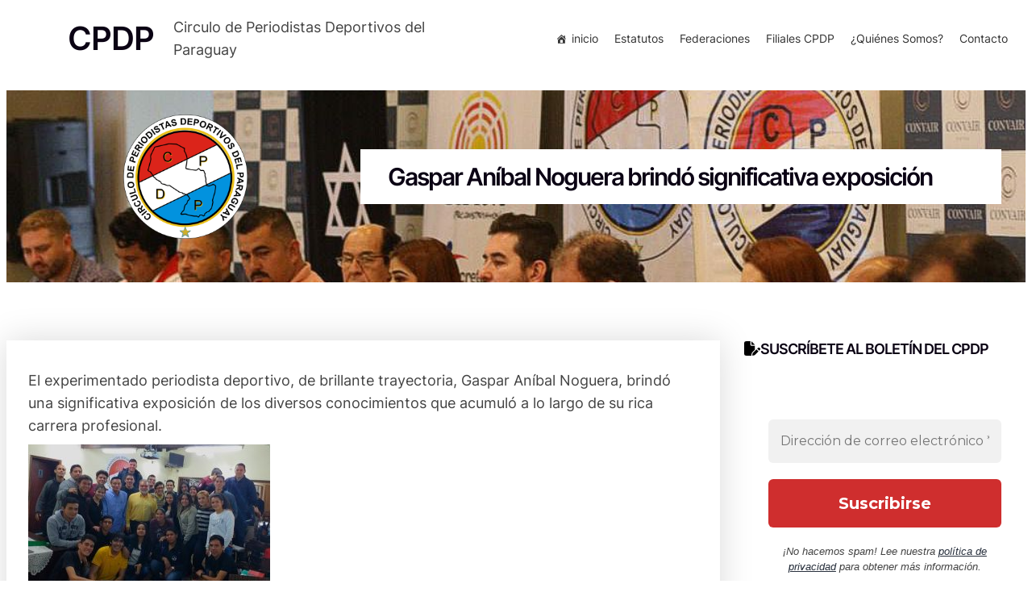

--- FILE ---
content_type: text/html; charset=UTF-8
request_url: https://www.cpdp.com.py/gaspar-anibal-noguera-brindo-significativa-exposicion/
body_size: 20983
content:
<!DOCTYPE html>
<html lang="es">
<head>
	<meta charset="UTF-8" />
	<meta name="viewport" content="width=device-width, initial-scale=1" />
<meta name='robots' content='max-image-preview:large' />
	<style>img:is([sizes="auto" i], [sizes^="auto," i]) { contain-intrinsic-size: 3000px 1500px }</style>
	<title>Gaspar Aníbal Noguera brindó significativa exposición &#8211; CPDP</title>
<link rel='dns-prefetch' href='//fonts.googleapis.com' />
<link rel="alternate" type="application/rss+xml" title="CPDP &raquo; Feed" href="https://www.cpdp.com.py/feed/" />
<link rel="alternate" type="application/rss+xml" title="CPDP &raquo; Feed de los comentarios" href="https://www.cpdp.com.py/comments/feed/" />
<link rel="alternate" type="application/rss+xml" title="CPDP &raquo; Comentario Gaspar Aníbal Noguera brindó significativa exposición del feed" href="https://www.cpdp.com.py/gaspar-anibal-noguera-brindo-significativa-exposicion/feed/" />
<script>
window._wpemojiSettings = {"baseUrl":"https:\/\/s.w.org\/images\/core\/emoji\/16.0.1\/72x72\/","ext":".png","svgUrl":"https:\/\/s.w.org\/images\/core\/emoji\/16.0.1\/svg\/","svgExt":".svg","source":{"concatemoji":"https:\/\/www.cpdp.com.py\/wp-includes\/js\/wp-emoji-release.min.js?ver=6.8.3"}};
/*! This file is auto-generated */
!function(s,n){var o,i,e;function c(e){try{var t={supportTests:e,timestamp:(new Date).valueOf()};sessionStorage.setItem(o,JSON.stringify(t))}catch(e){}}function p(e,t,n){e.clearRect(0,0,e.canvas.width,e.canvas.height),e.fillText(t,0,0);var t=new Uint32Array(e.getImageData(0,0,e.canvas.width,e.canvas.height).data),a=(e.clearRect(0,0,e.canvas.width,e.canvas.height),e.fillText(n,0,0),new Uint32Array(e.getImageData(0,0,e.canvas.width,e.canvas.height).data));return t.every(function(e,t){return e===a[t]})}function u(e,t){e.clearRect(0,0,e.canvas.width,e.canvas.height),e.fillText(t,0,0);for(var n=e.getImageData(16,16,1,1),a=0;a<n.data.length;a++)if(0!==n.data[a])return!1;return!0}function f(e,t,n,a){switch(t){case"flag":return n(e,"\ud83c\udff3\ufe0f\u200d\u26a7\ufe0f","\ud83c\udff3\ufe0f\u200b\u26a7\ufe0f")?!1:!n(e,"\ud83c\udde8\ud83c\uddf6","\ud83c\udde8\u200b\ud83c\uddf6")&&!n(e,"\ud83c\udff4\udb40\udc67\udb40\udc62\udb40\udc65\udb40\udc6e\udb40\udc67\udb40\udc7f","\ud83c\udff4\u200b\udb40\udc67\u200b\udb40\udc62\u200b\udb40\udc65\u200b\udb40\udc6e\u200b\udb40\udc67\u200b\udb40\udc7f");case"emoji":return!a(e,"\ud83e\udedf")}return!1}function g(e,t,n,a){var r="undefined"!=typeof WorkerGlobalScope&&self instanceof WorkerGlobalScope?new OffscreenCanvas(300,150):s.createElement("canvas"),o=r.getContext("2d",{willReadFrequently:!0}),i=(o.textBaseline="top",o.font="600 32px Arial",{});return e.forEach(function(e){i[e]=t(o,e,n,a)}),i}function t(e){var t=s.createElement("script");t.src=e,t.defer=!0,s.head.appendChild(t)}"undefined"!=typeof Promise&&(o="wpEmojiSettingsSupports",i=["flag","emoji"],n.supports={everything:!0,everythingExceptFlag:!0},e=new Promise(function(e){s.addEventListener("DOMContentLoaded",e,{once:!0})}),new Promise(function(t){var n=function(){try{var e=JSON.parse(sessionStorage.getItem(o));if("object"==typeof e&&"number"==typeof e.timestamp&&(new Date).valueOf()<e.timestamp+604800&&"object"==typeof e.supportTests)return e.supportTests}catch(e){}return null}();if(!n){if("undefined"!=typeof Worker&&"undefined"!=typeof OffscreenCanvas&&"undefined"!=typeof URL&&URL.createObjectURL&&"undefined"!=typeof Blob)try{var e="postMessage("+g.toString()+"("+[JSON.stringify(i),f.toString(),p.toString(),u.toString()].join(",")+"));",a=new Blob([e],{type:"text/javascript"}),r=new Worker(URL.createObjectURL(a),{name:"wpTestEmojiSupports"});return void(r.onmessage=function(e){c(n=e.data),r.terminate(),t(n)})}catch(e){}c(n=g(i,f,p,u))}t(n)}).then(function(e){for(var t in e)n.supports[t]=e[t],n.supports.everything=n.supports.everything&&n.supports[t],"flag"!==t&&(n.supports.everythingExceptFlag=n.supports.everythingExceptFlag&&n.supports[t]);n.supports.everythingExceptFlag=n.supports.everythingExceptFlag&&!n.supports.flag,n.DOMReady=!1,n.readyCallback=function(){n.DOMReady=!0}}).then(function(){return e}).then(function(){var e;n.supports.everything||(n.readyCallback(),(e=n.source||{}).concatemoji?t(e.concatemoji):e.wpemoji&&e.twemoji&&(t(e.twemoji),t(e.wpemoji)))}))}((window,document),window._wpemojiSettings);
</script>
<link rel='stylesheet' id='ugb-style-css-css' href='https://www.cpdp.com.py/wp-content/plugins/stackable-ultimate-gutenberg-blocks/dist/frontend_blocks.css?ver=3.18.1' media='all' />
<link rel='stylesheet' id='ugb-style-css-responsive-css' href='https://www.cpdp.com.py/wp-content/plugins/stackable-ultimate-gutenberg-blocks/dist/frontend_blocks_responsive.css?ver=3.18.1' media='all' />
<style id='ugb-style-css-nodep-inline-css'>
/* Global Preset Controls */
:root{--stk--preset--font-size--x-small:var(--wp--preset--font-size--x-small);--stk--preset--font-size--small:var(--wp--preset--font-size--small);--stk--preset--font-size--medium:var(--wp--preset--font-size--medium);--stk--preset--font-size--large:var(--wp--preset--font-size--large);--stk--preset--font-size--x-large:var(--wp--preset--font-size--x-large);--stk--preset--font-size--xx-large:var(--wp--preset--font-size--xx-large);--stk--preset--font-size--xxx-large:var(--wp--preset--font-size--xxx-large);--stk--preset--font-size--xxxx-large:var(--wp--preset--font-size--xxxx-large);--stk--preset--spacing--xx-small:var(--wp--preset--spacing--xx-small);--stk--preset--spacing--x-small:var(--wp--preset--spacing--x-small);--stk--preset--spacing--small:var(--wp--preset--spacing--small);--stk--preset--spacing--medium:var(--wp--preset--spacing--medium);--stk--preset--spacing--large:var(--wp--preset--spacing--large);--stk--preset--spacing--x-large:var(--wp--preset--spacing--x-large);--stk--preset--spacing--xx-large:var(--wp--preset--spacing--xx-large);}
</style>
<style id='wp-block-group-inline-css'>
.wp-block-group{box-sizing:border-box}:where(.wp-block-group.wp-block-group-is-layout-constrained){position:relative}
</style>
<style id='wp-block-group-theme-inline-css'>
:where(.wp-block-group.has-background){padding:1.25em 2.375em}
</style>
<style id='wp-block-template-part-theme-inline-css'>
:root :where(.wp-block-template-part.has-background){margin-bottom:0;margin-top:0;padding:1.25em 2.375em}
</style>
<style id='wp-block-post-title-inline-css'>
.wp-block-post-title{box-sizing:border-box;word-break:break-word}.wp-block-post-title :where(a){display:inline-block;font-family:inherit;font-size:inherit;font-style:inherit;font-weight:inherit;letter-spacing:inherit;line-height:inherit;text-decoration:inherit}
</style>
<link rel='stylesheet' id='wp-block-cover-css' href='https://www.cpdp.com.py/wp-includes/blocks/cover/style.min.css?ver=6.8.3' media='all' />
<style id='wp-block-post-content-inline-css'>
.wp-block-post-content{display:flow-root}
</style>
<style id='wp-block-separator-inline-css'>
@charset "UTF-8";.wp-block-separator{border:none;border-top:2px solid}:root :where(.wp-block-separator.is-style-dots){height:auto;line-height:1;text-align:center}:root :where(.wp-block-separator.is-style-dots):before{color:currentColor;content:"···";font-family:serif;font-size:1.5em;letter-spacing:2em;padding-left:2em}.wp-block-separator.is-style-dots{background:none!important;border:none!important}
</style>
<style id='wp-block-separator-theme-inline-css'>
.wp-block-separator.has-css-opacity{opacity:.4}.wp-block-separator{border:none;border-bottom:2px solid;margin-left:auto;margin-right:auto}.wp-block-separator.has-alpha-channel-opacity{opacity:1}.wp-block-separator:not(.is-style-wide):not(.is-style-dots){width:100px}.wp-block-separator.has-background:not(.is-style-dots){border-bottom:none;height:1px}.wp-block-separator.has-background:not(.is-style-wide):not(.is-style-dots){height:2px}
</style>
<link rel='stylesheet' id='mailpoet_public-css' href='https://www.cpdp.com.py/wp-content/plugins/mailpoet/assets/dist/css/mailpoet-public.b1f0906e.css?ver=6.8.3' media='all' />
<link rel='stylesheet' id='mailpoet_custom_fonts_0-css' href='https://fonts.googleapis.com/css?family=Abril+FatFace%3A400%2C400i%2C700%2C700i%7CAlegreya%3A400%2C400i%2C700%2C700i%7CAlegreya+Sans%3A400%2C400i%2C700%2C700i%7CAmatic+SC%3A400%2C400i%2C700%2C700i%7CAnonymous+Pro%3A400%2C400i%2C700%2C700i%7CArchitects+Daughter%3A400%2C400i%2C700%2C700i%7CArchivo%3A400%2C400i%2C700%2C700i%7CArchivo+Narrow%3A400%2C400i%2C700%2C700i%7CAsap%3A400%2C400i%2C700%2C700i%7CBarlow%3A400%2C400i%2C700%2C700i%7CBioRhyme%3A400%2C400i%2C700%2C700i%7CBonbon%3A400%2C400i%2C700%2C700i%7CCabin%3A400%2C400i%2C700%2C700i%7CCairo%3A400%2C400i%2C700%2C700i%7CCardo%3A400%2C400i%2C700%2C700i%7CChivo%3A400%2C400i%2C700%2C700i%7CConcert+One%3A400%2C400i%2C700%2C700i%7CCormorant%3A400%2C400i%2C700%2C700i%7CCrimson+Text%3A400%2C400i%2C700%2C700i%7CEczar%3A400%2C400i%2C700%2C700i%7CExo+2%3A400%2C400i%2C700%2C700i%7CFira+Sans%3A400%2C400i%2C700%2C700i%7CFjalla+One%3A400%2C400i%2C700%2C700i%7CFrank+Ruhl+Libre%3A400%2C400i%2C700%2C700i%7CGreat+Vibes%3A400%2C400i%2C700%2C700i&#038;ver=6.8.3' media='all' />
<link rel='stylesheet' id='mailpoet_custom_fonts_1-css' href='https://fonts.googleapis.com/css?family=Heebo%3A400%2C400i%2C700%2C700i%7CIBM+Plex%3A400%2C400i%2C700%2C700i%7CInconsolata%3A400%2C400i%2C700%2C700i%7CIndie+Flower%3A400%2C400i%2C700%2C700i%7CInknut+Antiqua%3A400%2C400i%2C700%2C700i%7CInter%3A400%2C400i%2C700%2C700i%7CKarla%3A400%2C400i%2C700%2C700i%7CLibre+Baskerville%3A400%2C400i%2C700%2C700i%7CLibre+Franklin%3A400%2C400i%2C700%2C700i%7CMontserrat%3A400%2C400i%2C700%2C700i%7CNeuton%3A400%2C400i%2C700%2C700i%7CNotable%3A400%2C400i%2C700%2C700i%7CNothing+You+Could+Do%3A400%2C400i%2C700%2C700i%7CNoto+Sans%3A400%2C400i%2C700%2C700i%7CNunito%3A400%2C400i%2C700%2C700i%7COld+Standard+TT%3A400%2C400i%2C700%2C700i%7COxygen%3A400%2C400i%2C700%2C700i%7CPacifico%3A400%2C400i%2C700%2C700i%7CPoppins%3A400%2C400i%2C700%2C700i%7CProza+Libre%3A400%2C400i%2C700%2C700i%7CPT+Sans%3A400%2C400i%2C700%2C700i%7CPT+Serif%3A400%2C400i%2C700%2C700i%7CRakkas%3A400%2C400i%2C700%2C700i%7CReenie+Beanie%3A400%2C400i%2C700%2C700i%7CRoboto+Slab%3A400%2C400i%2C700%2C700i&#038;ver=6.8.3' media='all' />
<link rel='stylesheet' id='mailpoet_custom_fonts_2-css' href='https://fonts.googleapis.com/css?family=Ropa+Sans%3A400%2C400i%2C700%2C700i%7CRubik%3A400%2C400i%2C700%2C700i%7CShadows+Into+Light%3A400%2C400i%2C700%2C700i%7CSpace+Mono%3A400%2C400i%2C700%2C700i%7CSpectral%3A400%2C400i%2C700%2C700i%7CSue+Ellen+Francisco%3A400%2C400i%2C700%2C700i%7CTitillium+Web%3A400%2C400i%2C700%2C700i%7CUbuntu%3A400%2C400i%2C700%2C700i%7CVarela%3A400%2C400i%2C700%2C700i%7CVollkorn%3A400%2C400i%2C700%2C700i%7CWork+Sans%3A400%2C400i%2C700%2C700i%7CYatra+One%3A400%2C400i%2C700%2C700i&#038;ver=6.8.3' media='all' />
<style id='wp-block-columns-inline-css'>
.wp-block-columns{align-items:normal!important;box-sizing:border-box;display:flex;flex-wrap:wrap!important}@media (min-width:782px){.wp-block-columns{flex-wrap:nowrap!important}}.wp-block-columns.are-vertically-aligned-top{align-items:flex-start}.wp-block-columns.are-vertically-aligned-center{align-items:center}.wp-block-columns.are-vertically-aligned-bottom{align-items:flex-end}@media (max-width:781px){.wp-block-columns:not(.is-not-stacked-on-mobile)>.wp-block-column{flex-basis:100%!important}}@media (min-width:782px){.wp-block-columns:not(.is-not-stacked-on-mobile)>.wp-block-column{flex-basis:0;flex-grow:1}.wp-block-columns:not(.is-not-stacked-on-mobile)>.wp-block-column[style*=flex-basis]{flex-grow:0}}.wp-block-columns.is-not-stacked-on-mobile{flex-wrap:nowrap!important}.wp-block-columns.is-not-stacked-on-mobile>.wp-block-column{flex-basis:0;flex-grow:1}.wp-block-columns.is-not-stacked-on-mobile>.wp-block-column[style*=flex-basis]{flex-grow:0}:where(.wp-block-columns){margin-bottom:1.75em}:where(.wp-block-columns.has-background){padding:1.25em 2.375em}.wp-block-column{flex-grow:1;min-width:0;overflow-wrap:break-word;word-break:break-word}.wp-block-column.is-vertically-aligned-top{align-self:flex-start}.wp-block-column.is-vertically-aligned-center{align-self:center}.wp-block-column.is-vertically-aligned-bottom{align-self:flex-end}.wp-block-column.is-vertically-aligned-stretch{align-self:stretch}.wp-block-column.is-vertically-aligned-bottom,.wp-block-column.is-vertically-aligned-center,.wp-block-column.is-vertically-aligned-top{width:100%}
</style>
<style id='wp-block-heading-inline-css'>
h1.has-background,h2.has-background,h3.has-background,h4.has-background,h5.has-background,h6.has-background{padding:1.25em 2.375em}h1.has-text-align-left[style*=writing-mode]:where([style*=vertical-lr]),h1.has-text-align-right[style*=writing-mode]:where([style*=vertical-rl]),h2.has-text-align-left[style*=writing-mode]:where([style*=vertical-lr]),h2.has-text-align-right[style*=writing-mode]:where([style*=vertical-rl]),h3.has-text-align-left[style*=writing-mode]:where([style*=vertical-lr]),h3.has-text-align-right[style*=writing-mode]:where([style*=vertical-rl]),h4.has-text-align-left[style*=writing-mode]:where([style*=vertical-lr]),h4.has-text-align-right[style*=writing-mode]:where([style*=vertical-rl]),h5.has-text-align-left[style*=writing-mode]:where([style*=vertical-lr]),h5.has-text-align-right[style*=writing-mode]:where([style*=vertical-rl]),h6.has-text-align-left[style*=writing-mode]:where([style*=vertical-lr]),h6.has-text-align-right[style*=writing-mode]:where([style*=vertical-rl]){rotate:180deg}
</style>
<style id='wp-block-site-logo-inline-css'>
.wp-block-site-logo{box-sizing:border-box;line-height:0}.wp-block-site-logo a{display:inline-block;line-height:0}.wp-block-site-logo.is-default-size img{height:auto;width:120px}.wp-block-site-logo img{height:auto;max-width:100%}.wp-block-site-logo a,.wp-block-site-logo img{border-radius:inherit}.wp-block-site-logo.aligncenter{margin-left:auto;margin-right:auto;text-align:center}:root :where(.wp-block-site-logo.is-style-rounded){border-radius:9999px}
</style>
<style id='wp-block-paragraph-inline-css'>
.is-small-text{font-size:.875em}.is-regular-text{font-size:1em}.is-large-text{font-size:2.25em}.is-larger-text{font-size:3em}.has-drop-cap:not(:focus):first-letter{float:left;font-size:8.4em;font-style:normal;font-weight:100;line-height:.68;margin:.05em .1em 0 0;text-transform:uppercase}body.rtl .has-drop-cap:not(:focus):first-letter{float:none;margin-left:.1em}p.has-drop-cap.has-background{overflow:hidden}:root :where(p.has-background){padding:1.25em 2.375em}:where(p.has-text-color:not(.has-link-color)) a{color:inherit}p.has-text-align-left[style*="writing-mode:vertical-lr"],p.has-text-align-right[style*="writing-mode:vertical-rl"]{rotate:180deg}
</style>
<style id='wp-block-site-title-inline-css'>
.wp-block-site-title{box-sizing:border-box}.wp-block-site-title :where(a){color:inherit;font-family:inherit;font-size:inherit;font-style:inherit;font-weight:inherit;letter-spacing:inherit;line-height:inherit;text-decoration:inherit}
</style>
<link rel='stylesheet' id='pt-cv-public-style-css' href='https://www.cpdp.com.py/wp-content/plugins/content-views-query-and-display-post-page/public/assets/css/cv.css?ver=4.2' media='all' />
<style id='wp-emoji-styles-inline-css'>

	img.wp-smiley, img.emoji {
		display: inline !important;
		border: none !important;
		box-shadow: none !important;
		height: 1em !important;
		width: 1em !important;
		margin: 0 0.07em !important;
		vertical-align: -0.1em !important;
		background: none !important;
		padding: 0 !important;
	}
</style>
<style id='wp-block-library-inline-css'>
:root{--wp-admin-theme-color:#007cba;--wp-admin-theme-color--rgb:0,124,186;--wp-admin-theme-color-darker-10:#006ba1;--wp-admin-theme-color-darker-10--rgb:0,107,161;--wp-admin-theme-color-darker-20:#005a87;--wp-admin-theme-color-darker-20--rgb:0,90,135;--wp-admin-border-width-focus:2px;--wp-block-synced-color:#7a00df;--wp-block-synced-color--rgb:122,0,223;--wp-bound-block-color:var(--wp-block-synced-color)}@media (min-resolution:192dpi){:root{--wp-admin-border-width-focus:1.5px}}.wp-element-button{cursor:pointer}:root{--wp--preset--font-size--normal:16px;--wp--preset--font-size--huge:42px}:root .has-very-light-gray-background-color{background-color:#eee}:root .has-very-dark-gray-background-color{background-color:#313131}:root .has-very-light-gray-color{color:#eee}:root .has-very-dark-gray-color{color:#313131}:root .has-vivid-green-cyan-to-vivid-cyan-blue-gradient-background{background:linear-gradient(135deg,#00d084,#0693e3)}:root .has-purple-crush-gradient-background{background:linear-gradient(135deg,#34e2e4,#4721fb 50%,#ab1dfe)}:root .has-hazy-dawn-gradient-background{background:linear-gradient(135deg,#faaca8,#dad0ec)}:root .has-subdued-olive-gradient-background{background:linear-gradient(135deg,#fafae1,#67a671)}:root .has-atomic-cream-gradient-background{background:linear-gradient(135deg,#fdd79a,#004a59)}:root .has-nightshade-gradient-background{background:linear-gradient(135deg,#330968,#31cdcf)}:root .has-midnight-gradient-background{background:linear-gradient(135deg,#020381,#2874fc)}.has-regular-font-size{font-size:1em}.has-larger-font-size{font-size:2.625em}.has-normal-font-size{font-size:var(--wp--preset--font-size--normal)}.has-huge-font-size{font-size:var(--wp--preset--font-size--huge)}.has-text-align-center{text-align:center}.has-text-align-left{text-align:left}.has-text-align-right{text-align:right}#end-resizable-editor-section{display:none}.aligncenter{clear:both}.items-justified-left{justify-content:flex-start}.items-justified-center{justify-content:center}.items-justified-right{justify-content:flex-end}.items-justified-space-between{justify-content:space-between}.screen-reader-text{border:0;clip-path:inset(50%);height:1px;margin:-1px;overflow:hidden;padding:0;position:absolute;width:1px;word-wrap:normal!important}.screen-reader-text:focus{background-color:#ddd;clip-path:none;color:#444;display:block;font-size:1em;height:auto;left:5px;line-height:normal;padding:15px 23px 14px;text-decoration:none;top:5px;width:auto;z-index:100000}html :where(.has-border-color){border-style:solid}html :where([style*=border-top-color]){border-top-style:solid}html :where([style*=border-right-color]){border-right-style:solid}html :where([style*=border-bottom-color]){border-bottom-style:solid}html :where([style*=border-left-color]){border-left-style:solid}html :where([style*=border-width]){border-style:solid}html :where([style*=border-top-width]){border-top-style:solid}html :where([style*=border-right-width]){border-right-style:solid}html :where([style*=border-bottom-width]){border-bottom-style:solid}html :where([style*=border-left-width]){border-left-style:solid}html :where(img[class*=wp-image-]){height:auto;max-width:100%}:where(figure){margin:0 0 1em}html :where(.is-position-sticky){--wp-admin--admin-bar--position-offset:var(--wp-admin--admin-bar--height,0px)}@media screen and (max-width:600px){html :where(.is-position-sticky){--wp-admin--admin-bar--position-offset:0px}}
</style>
<style id='global-styles-inline-css'>
:root{--wp--preset--aspect-ratio--square: 1;--wp--preset--aspect-ratio--4-3: 4/3;--wp--preset--aspect-ratio--3-4: 3/4;--wp--preset--aspect-ratio--3-2: 3/2;--wp--preset--aspect-ratio--2-3: 2/3;--wp--preset--aspect-ratio--16-9: 16/9;--wp--preset--aspect-ratio--9-16: 9/16;--wp--preset--color--black: #000000;--wp--preset--color--cyan-bluish-gray: #abb8c3;--wp--preset--color--white: #ffffff;--wp--preset--color--pale-pink: #f78da7;--wp--preset--color--vivid-red: #cf2e2e;--wp--preset--color--luminous-vivid-orange: #ff6900;--wp--preset--color--luminous-vivid-amber: #fcb900;--wp--preset--color--light-green-cyan: #7bdcb5;--wp--preset--color--vivid-green-cyan: #00d084;--wp--preset--color--pale-cyan-blue: #8ed1fc;--wp--preset--color--vivid-cyan-blue: #0693e3;--wp--preset--color--vivid-purple: #9b51e0;--wp--preset--color--primary: #18407C;--wp--preset--color--secondary: #E74A3E;--wp--preset--color--accent: #E74A3E;--wp--preset--color--accent-text: #FFFFFF;--wp--preset--color--hover: #FB5770;--wp--preset--color--heading: #0B0314;--wp--preset--color--highlight: #4B5563;--wp--preset--color--body: #434343;--wp--preset--color--surface: #F5F5FD;--wp--preset--color--background: #FFFFFF;--wp--preset--color--light: #EBEEFC;--wp--preset--color--outline: #E5E7EB;--wp--preset--color--neutral: #9CA3AF;--wp--preset--color--foreground: #111827;--wp--preset--color--transparent: transparent;--wp--preset--color--current-color: currentColor;--wp--preset--color--inherit: inherit;--wp--preset--color--pure-white: #000000;--wp--preset--color--custom-beige: #ebe0d5;--wp--preset--color--custom-rojocpdp: #db241a;--wp--preset--color--custom-azul-cpdp: #0292de;--wp--preset--gradient--vivid-cyan-blue-to-vivid-purple: linear-gradient(135deg,rgba(6,147,227,1) 0%,rgb(155,81,224) 100%);--wp--preset--gradient--light-green-cyan-to-vivid-green-cyan: linear-gradient(135deg,rgb(122,220,180) 0%,rgb(0,208,130) 100%);--wp--preset--gradient--luminous-vivid-amber-to-luminous-vivid-orange: linear-gradient(135deg,rgba(252,185,0,1) 0%,rgba(255,105,0,1) 100%);--wp--preset--gradient--luminous-vivid-orange-to-vivid-red: linear-gradient(135deg,rgba(255,105,0,1) 0%,rgb(207,46,46) 100%);--wp--preset--gradient--very-light-gray-to-cyan-bluish-gray: linear-gradient(135deg,rgb(238,238,238) 0%,rgb(169,184,195) 100%);--wp--preset--gradient--cool-to-warm-spectrum: linear-gradient(135deg,rgb(74,234,220) 0%,rgb(151,120,209) 20%,rgb(207,42,186) 40%,rgb(238,44,130) 60%,rgb(251,105,98) 80%,rgb(254,248,76) 100%);--wp--preset--gradient--blush-light-purple: linear-gradient(135deg,rgb(255,206,236) 0%,rgb(152,150,240) 100%);--wp--preset--gradient--blush-bordeaux: linear-gradient(135deg,rgb(254,205,165) 0%,rgb(254,45,45) 50%,rgb(107,0,62) 100%);--wp--preset--gradient--luminous-dusk: linear-gradient(135deg,rgb(255,203,112) 0%,rgb(199,81,192) 50%,rgb(65,88,208) 100%);--wp--preset--gradient--pale-ocean: linear-gradient(135deg,rgb(255,245,203) 0%,rgb(182,227,212) 50%,rgb(51,167,181) 100%);--wp--preset--gradient--electric-grass: linear-gradient(135deg,rgb(202,248,128) 0%,rgb(113,206,126) 100%);--wp--preset--gradient--midnight: linear-gradient(135deg,rgb(2,3,129) 0%,rgb(40,116,252) 100%);--wp--preset--gradient--primary: linear-gradient(285deg, #d71362 -1.5%, #223645 100%);--wp--preset--font-size--small: clamp(14px, 1.6vw, 16px);--wp--preset--font-size--medium: clamp(16px, 1.8vw, 18px);--wp--preset--font-size--large: clamp(18px, 2.2vw, 20px);--wp--preset--font-size--x-large: clamp(24px, 3vw, 28px);--wp--preset--font-size--x-small: clamp(12px, 1.5vw, 14px);--wp--preset--font-size--xx-large: clamp(28px, 3.6vw, 36px);--wp--preset--font-size--xxx-large: clamp(36px, 4.8vw, 48px);--wp--preset--font-size--xxxx-large: clamp(48px, 7.2vw, 72px);--wp--preset--font-family--body: "Inter", sans-serif;--wp--preset--font-family--poppins: "Poppins", sans-serif;--wp--preset--spacing--20: 0.44rem;--wp--preset--spacing--30: 0.67rem;--wp--preset--spacing--40: 1rem;--wp--preset--spacing--50: 1.5rem;--wp--preset--spacing--60: 2.25rem;--wp--preset--spacing--70: 3.38rem;--wp--preset--spacing--80: 5.06rem;--wp--preset--spacing--xx-small: calc(var(--wp--preset--font-size--medium,1rem)/2);--wp--preset--spacing--x-small: calc(var(--wp--preset--font-size--medium,1rem));--wp--preset--spacing--small: calc(var(--wp--preset--font-size--medium,1rem)*1.5);--wp--preset--spacing--medium: calc(var(--wp--preset--font-size--medium,1rem)*2);--wp--preset--spacing--large: calc(var(--wp--preset--font-size--medium,1rem)*3);--wp--preset--spacing--x-large: calc(var(--wp--preset--font-size--medium,1rem)*4);--wp--preset--spacing--xx-large: calc(var(--wp--preset--font-size--medium,1rem)*6);--wp--preset--shadow--natural: 6px 6px 9px rgba(0, 0, 0, 0.2);--wp--preset--shadow--deep: 12px 12px 50px rgba(0, 0, 0, 0.4);--wp--preset--shadow--sharp: 6px 6px 0px rgba(0, 0, 0, 0.2);--wp--preset--shadow--outlined: 6px 6px 0px -3px rgba(255, 255, 255, 1), 6px 6px rgba(0, 0, 0, 1);--wp--preset--shadow--crisp: 6px 6px 0px rgba(0, 0, 0, 1);--wp--custom--font-weight--black: 900;--wp--custom--font-weight--extra-bold: 800;--wp--custom--font-weight--bold: 700;--wp--custom--font-weight--semi-bold: 600;--wp--custom--font-weight--medium: 500;--wp--custom--font-weight--regular: 400;--wp--custom--font-weight--light: 300;--wp--custom--font-weight--extra-light: 200;--wp--custom--font-weight--thin: 100;--wp--custom--line-height--initial: 1;--wp--custom--line-height--xx-small: 1.2;--wp--custom--line-height--x-small: 1.3;--wp--custom--line-height--small: 1.4;--wp--custom--line-height--medium: 1.45;--wp--custom--line-height--large: 1.6;--wp--custom--border-radius--xx-small: 4px;--wp--custom--border-radius--x-small: 6px;--wp--custom--border-radius--small: 8px;--wp--custom--border-radius--medium: 12px;--wp--custom--border-radius--large: 16px;--wp--custom--border-radius--x-large: 20px;--wp--custom--border-radius--xx-large: 24px;--wp--custom--border-radius--full: 999px;}:root { --wp--style--global--content-size: 1170px;--wp--style--global--wide-size: 1400px; }:where(body) { margin: 0; }.wp-site-blocks { padding-top: var(--wp--style--root--padding-top); padding-bottom: var(--wp--style--root--padding-bottom); }.has-global-padding { padding-right: var(--wp--style--root--padding-right); padding-left: var(--wp--style--root--padding-left); }.has-global-padding > .alignfull { margin-right: calc(var(--wp--style--root--padding-right) * -1); margin-left: calc(var(--wp--style--root--padding-left) * -1); }.has-global-padding :where(:not(.alignfull.is-layout-flow) > .has-global-padding:not(.wp-block-block, .alignfull)) { padding-right: 0; padding-left: 0; }.has-global-padding :where(:not(.alignfull.is-layout-flow) > .has-global-padding:not(.wp-block-block, .alignfull)) > .alignfull { margin-left: 0; margin-right: 0; }.wp-site-blocks > .alignleft { float: left; margin-right: 2em; }.wp-site-blocks > .alignright { float: right; margin-left: 2em; }.wp-site-blocks > .aligncenter { justify-content: center; margin-left: auto; margin-right: auto; }:where(.wp-site-blocks) > * { margin-block-start: var(--wp--preset--spacing--x-small); margin-block-end: 0; }:where(.wp-site-blocks) > :first-child { margin-block-start: 0; }:where(.wp-site-blocks) > :last-child { margin-block-end: 0; }:root { --wp--style--block-gap: var(--wp--preset--spacing--x-small); }:root :where(.is-layout-flow) > :first-child{margin-block-start: 0;}:root :where(.is-layout-flow) > :last-child{margin-block-end: 0;}:root :where(.is-layout-flow) > *{margin-block-start: var(--wp--preset--spacing--x-small);margin-block-end: 0;}:root :where(.is-layout-constrained) > :first-child{margin-block-start: 0;}:root :where(.is-layout-constrained) > :last-child{margin-block-end: 0;}:root :where(.is-layout-constrained) > *{margin-block-start: var(--wp--preset--spacing--x-small);margin-block-end: 0;}:root :where(.is-layout-flex){gap: var(--wp--preset--spacing--x-small);}:root :where(.is-layout-grid){gap: var(--wp--preset--spacing--x-small);}.is-layout-flow > .alignleft{float: left;margin-inline-start: 0;margin-inline-end: 2em;}.is-layout-flow > .alignright{float: right;margin-inline-start: 2em;margin-inline-end: 0;}.is-layout-flow > .aligncenter{margin-left: auto !important;margin-right: auto !important;}.is-layout-constrained > .alignleft{float: left;margin-inline-start: 0;margin-inline-end: 2em;}.is-layout-constrained > .alignright{float: right;margin-inline-start: 2em;margin-inline-end: 0;}.is-layout-constrained > .aligncenter{margin-left: auto !important;margin-right: auto !important;}.is-layout-constrained > :where(:not(.alignleft):not(.alignright):not(.alignfull)){max-width: var(--wp--style--global--content-size);margin-left: auto !important;margin-right: auto !important;}.is-layout-constrained > .alignwide{max-width: var(--wp--style--global--wide-size);}body .is-layout-flex{display: flex;}.is-layout-flex{flex-wrap: wrap;align-items: center;}.is-layout-flex > :is(*, div){margin: 0;}body .is-layout-grid{display: grid;}.is-layout-grid > :is(*, div){margin: 0;}body{background-color: var(--wp--preset--color--background);color: var(--wp--preset--color--body);font-family: var(--wp--preset--font-family--body);font-size: var(--wp--preset--font-size--medium);font-weight: var(--wp--custom--font-weight--regular);line-height: var(--wp--custom--line-height--large);--wp--style--root--padding-top: 0px;--wp--style--root--padding-right: 24px;--wp--style--root--padding-bottom: 0px;--wp--style--root--padding-left: 24px;}a:where(:not(.wp-element-button)){color: inherit;text-decoration: underline;}:root :where(a:where(:not(.wp-element-button)):hover){color: var(--wp--preset--color--hover);}:root :where(a:where(:not(.wp-element-button)):focus){color: var(--wp--preset--color--hover);}h1{color: var(--wp--preset--color--heading);font-size: var(--wp--preset--font-size--xxxx-large);font-weight: var(--wp--custom--font-weight--semi-bold);letter-spacing: -2px;line-height: var(--wp--custom--line-height--xx-small);margin-bottom: var(--wp--preset--spacing--small);}h2{color: var(--wp--preset--color--heading);font-size: var(--wp--preset--font-size--xxx-large);font-weight: var(--wp--custom--font-weight--semi-bold);letter-spacing: -1px;line-height: var(--wp--custom--line-height--xx-small);margin-top: var(--wp--preset--spacing--medium);margin-bottom: var(--wp--preset--spacing--x-small);}h3{color: var(--wp--preset--color--heading);font-size: var(--wp--preset--font-size--xx-large);font-weight: var(--wp--custom--font-weight--semi-bold);letter-spacing: -0.5px;line-height: var(--wp--custom--line-height--x-small);margin-top: var(--wp--preset--spacing--medium);margin-bottom: var(--wp--preset--spacing--x-small);}h4{color: var(--wp--preset--color--heading);font-size: var(--wp--preset--font-size--x-large);font-weight: var(--wp--custom--font-weight--semi-bold);letter-spacing: -0.25px;line-height: var(--wp--custom--line-height--x-small);margin-top: var(--wp--preset--spacing--small);margin-bottom: var(--wp--preset--spacing--xx-small);}h5{color: var(--wp--preset--color--heading);font-size: var(--wp--preset--font-size--large);font-weight: var(--wp--custom--font-weight--medium);line-height: var(--wp--custom--line-height--medium);margin-top: var(--wp--preset--spacing--small);margin-bottom: var(--wp--preset--spacing--xx-small);}h6{color: var(--wp--preset--color--heading);font-size: var(--wp--preset--font-size--medium);font-weight: var(--wp--custom--font-weight--medium);line-height: var(--wp--custom--line-height--medium);margin-top: var(--wp--preset--spacing--x-small);margin-bottom: var(--wp--preset--spacing--xx-small);}:root :where(.wp-element-button, .wp-block-button__link){background-color: var(--wp--preset--color--accent);border-radius: 0.375em;border-color: var(--wp--preset--color--primary);border-width: 0;color: var(--wp--preset--color--accent-text);font-family: inherit;font-size: var(--wp--preset--font-size--small);font-weight: var(--wp--custom--font-weight--medium);line-height: var(--wp--custom--line-height--initial);padding: calc(0.667em + 2px) calc(1.333em + 2px);text-decoration: none;}:root :where(.wp-element-button:hover, .wp-block-button__link:hover){background-color: var(--wp--preset--color--hover);color: #ffffff;}:root :where(.wp-element-button:focus, .wp-block-button__link:focus){background-color: var(--wp--preset--color--hover);color: #ffffff;}:root :where(.wp-element-button:active, .wp-block-button__link:active){background-color: var(--wp--preset--color--hover);color: #ffffff;}.has-black-color{color: var(--wp--preset--color--black) !important;}.has-cyan-bluish-gray-color{color: var(--wp--preset--color--cyan-bluish-gray) !important;}.has-white-color{color: var(--wp--preset--color--white) !important;}.has-pale-pink-color{color: var(--wp--preset--color--pale-pink) !important;}.has-vivid-red-color{color: var(--wp--preset--color--vivid-red) !important;}.has-luminous-vivid-orange-color{color: var(--wp--preset--color--luminous-vivid-orange) !important;}.has-luminous-vivid-amber-color{color: var(--wp--preset--color--luminous-vivid-amber) !important;}.has-light-green-cyan-color{color: var(--wp--preset--color--light-green-cyan) !important;}.has-vivid-green-cyan-color{color: var(--wp--preset--color--vivid-green-cyan) !important;}.has-pale-cyan-blue-color{color: var(--wp--preset--color--pale-cyan-blue) !important;}.has-vivid-cyan-blue-color{color: var(--wp--preset--color--vivid-cyan-blue) !important;}.has-vivid-purple-color{color: var(--wp--preset--color--vivid-purple) !important;}.has-primary-color{color: var(--wp--preset--color--primary) !important;}.has-secondary-color{color: var(--wp--preset--color--secondary) !important;}.has-accent-color{color: var(--wp--preset--color--accent) !important;}.has-accent-text-color{color: var(--wp--preset--color--accent-text) !important;}.has-hover-color{color: var(--wp--preset--color--hover) !important;}.has-heading-color{color: var(--wp--preset--color--heading) !important;}.has-highlight-color{color: var(--wp--preset--color--highlight) !important;}.has-body-color{color: var(--wp--preset--color--body) !important;}.has-surface-color{color: var(--wp--preset--color--surface) !important;}.has-background-color{color: var(--wp--preset--color--background) !important;}.has-light-color{color: var(--wp--preset--color--light) !important;}.has-outline-color{color: var(--wp--preset--color--outline) !important;}.has-neutral-color{color: var(--wp--preset--color--neutral) !important;}.has-foreground-color{color: var(--wp--preset--color--foreground) !important;}.has-transparent-color{color: var(--wp--preset--color--transparent) !important;}.has-current-color-color{color: var(--wp--preset--color--current-color) !important;}.has-inherit-color{color: var(--wp--preset--color--inherit) !important;}.has-pure-white-color{color: var(--wp--preset--color--pure-white) !important;}.has-custom-beige-color{color: var(--wp--preset--color--custom-beige) !important;}.has-custom-rojocpdp-color{color: var(--wp--preset--color--custom-rojocpdp) !important;}.has-custom-azul-cpdp-color{color: var(--wp--preset--color--custom-azul-cpdp) !important;}.has-black-background-color{background-color: var(--wp--preset--color--black) !important;}.has-cyan-bluish-gray-background-color{background-color: var(--wp--preset--color--cyan-bluish-gray) !important;}.has-white-background-color{background-color: var(--wp--preset--color--white) !important;}.has-pale-pink-background-color{background-color: var(--wp--preset--color--pale-pink) !important;}.has-vivid-red-background-color{background-color: var(--wp--preset--color--vivid-red) !important;}.has-luminous-vivid-orange-background-color{background-color: var(--wp--preset--color--luminous-vivid-orange) !important;}.has-luminous-vivid-amber-background-color{background-color: var(--wp--preset--color--luminous-vivid-amber) !important;}.has-light-green-cyan-background-color{background-color: var(--wp--preset--color--light-green-cyan) !important;}.has-vivid-green-cyan-background-color{background-color: var(--wp--preset--color--vivid-green-cyan) !important;}.has-pale-cyan-blue-background-color{background-color: var(--wp--preset--color--pale-cyan-blue) !important;}.has-vivid-cyan-blue-background-color{background-color: var(--wp--preset--color--vivid-cyan-blue) !important;}.has-vivid-purple-background-color{background-color: var(--wp--preset--color--vivid-purple) !important;}.has-primary-background-color{background-color: var(--wp--preset--color--primary) !important;}.has-secondary-background-color{background-color: var(--wp--preset--color--secondary) !important;}.has-accent-background-color{background-color: var(--wp--preset--color--accent) !important;}.has-accent-text-background-color{background-color: var(--wp--preset--color--accent-text) !important;}.has-hover-background-color{background-color: var(--wp--preset--color--hover) !important;}.has-heading-background-color{background-color: var(--wp--preset--color--heading) !important;}.has-highlight-background-color{background-color: var(--wp--preset--color--highlight) !important;}.has-body-background-color{background-color: var(--wp--preset--color--body) !important;}.has-surface-background-color{background-color: var(--wp--preset--color--surface) !important;}.has-background-background-color{background-color: var(--wp--preset--color--background) !important;}.has-light-background-color{background-color: var(--wp--preset--color--light) !important;}.has-outline-background-color{background-color: var(--wp--preset--color--outline) !important;}.has-neutral-background-color{background-color: var(--wp--preset--color--neutral) !important;}.has-foreground-background-color{background-color: var(--wp--preset--color--foreground) !important;}.has-transparent-background-color{background-color: var(--wp--preset--color--transparent) !important;}.has-current-color-background-color{background-color: var(--wp--preset--color--current-color) !important;}.has-inherit-background-color{background-color: var(--wp--preset--color--inherit) !important;}.has-pure-white-background-color{background-color: var(--wp--preset--color--pure-white) !important;}.has-custom-beige-background-color{background-color: var(--wp--preset--color--custom-beige) !important;}.has-custom-rojocpdp-background-color{background-color: var(--wp--preset--color--custom-rojocpdp) !important;}.has-custom-azul-cpdp-background-color{background-color: var(--wp--preset--color--custom-azul-cpdp) !important;}.has-black-border-color{border-color: var(--wp--preset--color--black) !important;}.has-cyan-bluish-gray-border-color{border-color: var(--wp--preset--color--cyan-bluish-gray) !important;}.has-white-border-color{border-color: var(--wp--preset--color--white) !important;}.has-pale-pink-border-color{border-color: var(--wp--preset--color--pale-pink) !important;}.has-vivid-red-border-color{border-color: var(--wp--preset--color--vivid-red) !important;}.has-luminous-vivid-orange-border-color{border-color: var(--wp--preset--color--luminous-vivid-orange) !important;}.has-luminous-vivid-amber-border-color{border-color: var(--wp--preset--color--luminous-vivid-amber) !important;}.has-light-green-cyan-border-color{border-color: var(--wp--preset--color--light-green-cyan) !important;}.has-vivid-green-cyan-border-color{border-color: var(--wp--preset--color--vivid-green-cyan) !important;}.has-pale-cyan-blue-border-color{border-color: var(--wp--preset--color--pale-cyan-blue) !important;}.has-vivid-cyan-blue-border-color{border-color: var(--wp--preset--color--vivid-cyan-blue) !important;}.has-vivid-purple-border-color{border-color: var(--wp--preset--color--vivid-purple) !important;}.has-primary-border-color{border-color: var(--wp--preset--color--primary) !important;}.has-secondary-border-color{border-color: var(--wp--preset--color--secondary) !important;}.has-accent-border-color{border-color: var(--wp--preset--color--accent) !important;}.has-accent-text-border-color{border-color: var(--wp--preset--color--accent-text) !important;}.has-hover-border-color{border-color: var(--wp--preset--color--hover) !important;}.has-heading-border-color{border-color: var(--wp--preset--color--heading) !important;}.has-highlight-border-color{border-color: var(--wp--preset--color--highlight) !important;}.has-body-border-color{border-color: var(--wp--preset--color--body) !important;}.has-surface-border-color{border-color: var(--wp--preset--color--surface) !important;}.has-background-border-color{border-color: var(--wp--preset--color--background) !important;}.has-light-border-color{border-color: var(--wp--preset--color--light) !important;}.has-outline-border-color{border-color: var(--wp--preset--color--outline) !important;}.has-neutral-border-color{border-color: var(--wp--preset--color--neutral) !important;}.has-foreground-border-color{border-color: var(--wp--preset--color--foreground) !important;}.has-transparent-border-color{border-color: var(--wp--preset--color--transparent) !important;}.has-current-color-border-color{border-color: var(--wp--preset--color--current-color) !important;}.has-inherit-border-color{border-color: var(--wp--preset--color--inherit) !important;}.has-pure-white-border-color{border-color: var(--wp--preset--color--pure-white) !important;}.has-custom-beige-border-color{border-color: var(--wp--preset--color--custom-beige) !important;}.has-custom-rojocpdp-border-color{border-color: var(--wp--preset--color--custom-rojocpdp) !important;}.has-custom-azul-cpdp-border-color{border-color: var(--wp--preset--color--custom-azul-cpdp) !important;}.has-vivid-cyan-blue-to-vivid-purple-gradient-background{background: var(--wp--preset--gradient--vivid-cyan-blue-to-vivid-purple) !important;}.has-light-green-cyan-to-vivid-green-cyan-gradient-background{background: var(--wp--preset--gradient--light-green-cyan-to-vivid-green-cyan) !important;}.has-luminous-vivid-amber-to-luminous-vivid-orange-gradient-background{background: var(--wp--preset--gradient--luminous-vivid-amber-to-luminous-vivid-orange) !important;}.has-luminous-vivid-orange-to-vivid-red-gradient-background{background: var(--wp--preset--gradient--luminous-vivid-orange-to-vivid-red) !important;}.has-very-light-gray-to-cyan-bluish-gray-gradient-background{background: var(--wp--preset--gradient--very-light-gray-to-cyan-bluish-gray) !important;}.has-cool-to-warm-spectrum-gradient-background{background: var(--wp--preset--gradient--cool-to-warm-spectrum) !important;}.has-blush-light-purple-gradient-background{background: var(--wp--preset--gradient--blush-light-purple) !important;}.has-blush-bordeaux-gradient-background{background: var(--wp--preset--gradient--blush-bordeaux) !important;}.has-luminous-dusk-gradient-background{background: var(--wp--preset--gradient--luminous-dusk) !important;}.has-pale-ocean-gradient-background{background: var(--wp--preset--gradient--pale-ocean) !important;}.has-electric-grass-gradient-background{background: var(--wp--preset--gradient--electric-grass) !important;}.has-midnight-gradient-background{background: var(--wp--preset--gradient--midnight) !important;}.has-primary-gradient-background{background: var(--wp--preset--gradient--primary) !important;}.has-small-font-size{font-size: var(--wp--preset--font-size--small) !important;}.has-medium-font-size{font-size: var(--wp--preset--font-size--medium) !important;}.has-large-font-size{font-size: var(--wp--preset--font-size--large) !important;}.has-x-large-font-size{font-size: var(--wp--preset--font-size--x-large) !important;}.has-x-small-font-size{font-size: var(--wp--preset--font-size--x-small) !important;}.has-xx-large-font-size{font-size: var(--wp--preset--font-size--xx-large) !important;}.has-xxx-large-font-size{font-size: var(--wp--preset--font-size--xxx-large) !important;}.has-xxxx-large-font-size{font-size: var(--wp--preset--font-size--xxxx-large) !important;}.has-body-font-family{font-family: var(--wp--preset--font-family--body) !important;}.has-poppins-font-family{font-family: var(--wp--preset--font-family--poppins) !important;}
:root :where(.wp-block-site-title){font-size: var(--wp--preset--font-size--medium);font-weight: var(--wp--custom--font-weight--semi-bold);letter-spacing: 0;line-height: var(--wp--custom--line-height--large);margin-top: 0;margin-bottom: 0;}
:root :where(.wp-block-site-title a:where(:not(.wp-element-button))){text-decoration: none;}
:root :where(.wp-block-post-title a:where(:not(.wp-element-button))){text-decoration: none;}
:root :where(.wp-block-cover){margin-top: 0;margin-bottom: 0;}
</style>
<style id='core-block-supports-inline-css'>
.wp-elements-046cfbaa2221bbc7efeb2e1646859603 a:where(:not(.wp-element-button)){color:var(--wp--preset--color--heading);}.wp-container-core-post-content-is-layout-389fd042 > .alignfull{margin-right:calc(var(--wp--preset--spacing--small) * -1);margin-left:calc(var(--wp--preset--spacing--small) * -1);}.wp-container-core-post-content-is-layout-389fd042 > *{margin-block-start:0;margin-block-end:0;}.wp-container-core-post-content-is-layout-389fd042 > * + *{margin-block-start:var(--wp--preset--spacing--xx-small);margin-block-end:0;}.wp-container-core-column-is-layout-360d14ef > *{margin-block-start:0;margin-block-end:0;}.wp-container-core-column-is-layout-360d14ef > * + *{margin-block-start:var(--wp--preset--spacing--medium);margin-block-end:0;}.wp-container-core-columns-is-layout-28f84493{flex-wrap:nowrap;}.wp-container-core-group-is-layout-845c0dbb > *{margin-block-start:0;margin-block-end:0;}.wp-container-core-group-is-layout-845c0dbb > * + *{margin-block-start:var(--wp--preset--spacing--x-large);margin-block-end:0;}.wp-container-core-group-is-layout-49f5674e{flex-wrap:nowrap;gap:var(--wp--preset--spacing--xx-small);justify-content:center;}.wp-container-core-group-is-layout-917ec025{flex-wrap:nowrap;gap:var(--wp--preset--spacing--xx-small);justify-content:center;}
</style>
<style id='wp-block-template-skip-link-inline-css'>

		.skip-link.screen-reader-text {
			border: 0;
			clip-path: inset(50%);
			height: 1px;
			margin: -1px;
			overflow: hidden;
			padding: 0;
			position: absolute !important;
			width: 1px;
			word-wrap: normal !important;
		}

		.skip-link.screen-reader-text:focus {
			background-color: #eee;
			clip-path: none;
			color: #444;
			display: block;
			font-size: 1em;
			height: auto;
			left: 5px;
			line-height: normal;
			padding: 15px 23px 14px;
			text-decoration: none;
			top: 5px;
			width: auto;
			z-index: 100000;
		}
</style>
<link rel='stylesheet' id='megamenu-css' href='https://www.cpdp.com.py/wp-content/uploads/maxmegamenu/style.css?ver=cff02d' media='all' />
<link rel='stylesheet' id='dashicons-css' href='https://www.cpdp.com.py/wp-includes/css/dashicons.min.css?ver=6.8.3' media='all' />
<link rel='stylesheet' id='spike-business-styles-css' href='https://www.cpdp.com.py/wp-content/themes/spike-business/style.css?ver=1.0.3' media='all' />
<script src="https://www.cpdp.com.py/wp-includes/js/jquery/jquery.min.js?ver=3.7.1" id="jquery-core-js"></script>
<script src="https://www.cpdp.com.py/wp-includes/js/jquery/jquery-migrate.min.js?ver=3.4.1" id="jquery-migrate-js"></script>
<link rel="https://api.w.org/" href="https://www.cpdp.com.py/wp-json/" /><link rel="alternate" title="JSON" type="application/json" href="https://www.cpdp.com.py/wp-json/wp/v2/posts/12985" /><link rel="EditURI" type="application/rsd+xml" title="RSD" href="https://www.cpdp.com.py/xmlrpc.php?rsd" />
<meta name="generator" content="WordPress 6.8.3" />
<link rel="canonical" href="https://www.cpdp.com.py/gaspar-anibal-noguera-brindo-significativa-exposicion/" />
<link rel='shortlink' href='https://www.cpdp.com.py/?p=12985' />
<link rel="alternate" title="oEmbed (JSON)" type="application/json+oembed" href="https://www.cpdp.com.py/wp-json/oembed/1.0/embed?url=https%3A%2F%2Fwww.cpdp.com.py%2Fgaspar-anibal-noguera-brindo-significativa-exposicion%2F" />
<link rel="alternate" title="oEmbed (XML)" type="text/xml+oembed" href="https://www.cpdp.com.py/wp-json/oembed/1.0/embed?url=https%3A%2F%2Fwww.cpdp.com.py%2Fgaspar-anibal-noguera-brindo-significativa-exposicion%2F&#038;format=xml" />
<link rel="icon" type="image/png" href="/wp-content/uploads/fbrfg/favicon-96x96.png" sizes="96x96" />
<link rel="icon" type="image/svg+xml" href="/wp-content/uploads/fbrfg/favicon.svg" />
<link rel="shortcut icon" href="/wp-content/uploads/fbrfg/favicon.ico" />
<link rel="apple-touch-icon" sizes="180x180" href="/wp-content/uploads/fbrfg/apple-touch-icon.png" />
<link rel="manifest" href="/wp-content/uploads/fbrfg/site.webmanifest" /><!-- Analytics by WP Statistics - https://wp-statistics.com -->
<style class='wp-fonts-local'>
@font-face{font-family:Inter;font-style:normal;font-weight:100;font-display:fallback;src:url('https://www.cpdp.com.py/wp-content/themes/spike-business/assets/fonts/inter/Inter-Thin.woff2') format('woff2');}
@font-face{font-family:Inter;font-style:normal;font-weight:300;font-display:fallback;src:url('https://www.cpdp.com.py/wp-content/themes/spike-business/assets/fonts/inter/Inter-Light.woff2') format('woff2');}
@font-face{font-family:Inter;font-style:normal;font-weight:400;font-display:fallback;src:url('https://www.cpdp.com.py/wp-content/themes/spike-business/assets/fonts/inter/Inter-Regular.woff2') format('woff2');}
@font-face{font-family:Inter;font-style:normal;font-weight:500;font-display:fallback;src:url('https://www.cpdp.com.py/wp-content/themes/spike-business/assets/fonts/inter/Inter-Medium.woff2') format('woff2');}
@font-face{font-family:Inter;font-style:normal;font-weight:600;font-display:fallback;src:url('https://www.cpdp.com.py/wp-content/themes/spike-business/assets/fonts/inter/Inter-SemiBold.woff2') format('woff2');}
@font-face{font-family:Inter;font-style:normal;font-weight:700;font-display:fallback;src:url('https://www.cpdp.com.py/wp-content/themes/spike-business/assets/fonts/inter/Inter-Bold.woff2') format('woff2');}
@font-face{font-family:Poppins;font-style:normal;font-weight:100;font-display:fallback;src:url('https://www.cpdp.com.py/wp-content/themes/spike-business/assets/fonts/poppins/Poppins-Thin.ttf') format('truetype');}
@font-face{font-family:Poppins;font-style:normal;font-weight:300;font-display:fallback;src:url('https://www.cpdp.com.py/wp-content/themes/spike-business/assets/fonts/poppins/Poppins-Light.ttf') format('truetype');}
@font-face{font-family:Poppins;font-style:normal;font-weight:400;font-display:fallback;src:url('https://www.cpdp.com.py/wp-content/themes/spike-business/assets/fonts/poppins/Poppins-Regular.ttf') format('truetype');}
@font-face{font-family:Poppins;font-style:normal;font-weight:500;font-display:fallback;src:url('https://www.cpdp.com.py/wp-content/themes/spike-business/assets/fonts/poppins/Poppins-Medium.ttf') format('truetype');}
@font-face{font-family:Poppins;font-style:normal;font-weight:600;font-display:fallback;src:url('https://www.cpdp.com.py/wp-content/themes/spike-business/assets/fonts/poppins/Poppins-SemiBold.ttf') format('truetype');}
@font-face{font-family:Poppins;font-style:normal;font-weight:700;font-display:fallback;src:url('https://www.cpdp.com.py/wp-content/themes/spike-business/assets/fonts/poppins/Poppins-Bold.ttf') format('truetype');}
</style>
<style type="text/css">/** Mega Menu CSS: fs **/</style>
</head>

<body class="wp-singular post-template-default single single-post postid-12985 single-format-standard wp-custom-logo wp-embed-responsive wp-theme-spike-business mega-menu-max-mega-menu-1">

<div class="wp-site-blocks"><header class="wp-block-template-part">
<div class="wp-block-group has-accent-text-background-color has-background is-layout-flow wp-block-group-is-layout-flow">
<div class="wp-block-stackable-columns alignfull stk-block-columns stk-block stk-dc99e33" data-block-id="dc99e33"><style>.stk-dc99e33 {z-index:1200 !important;}</style><div class="stk-row stk-inner-blocks stk-block-content stk-content-align stk-dc99e33-column alignfull">
<div class="wp-block-stackable-column stk-block-column stk-column stk-block stk-571db7c" data-v="4" data-block-id="571db7c"><style>.stk-571db7c {align-self:center !important;}.stk-571db7c-inner-blocks{justify-content:center !important;}@media screen and (min-width: 768px){.stk-571db7c {flex:var(--stk-flex-grow, 1) 1 calc(15.4% - var(--stk-column-gap, 0px) * 2 / 3 ) !important;}}</style><div class="stk-column-wrapper stk-block-column__content stk-container stk-571db7c-container stk--no-background stk--no-padding"><div class="stk--column-flex stk-block-content stk-inner-blocks stk-571db7c-inner-blocks">
<div class="wp-block-stackable-heading stk-block-heading stk-block-heading--v2 stk-block stk-27e4157" id="cpdp" data-block-id="27e4157"><style>.stk-27e4157 {margin-bottom:0px !important;}.stk-27e4157 .stk-block-heading__text{font-size:40px !important;}@media screen and (max-width: 1023px){.stk-27e4157 .stk-block-heading__text{font-size:40px !important;}}@media screen and (max-width: 767px){.stk-27e4157 .stk-block-heading__text{font-size:30px !important;}}</style><h2 class="stk-block-heading__text has-text-align-right has-text-align-left-mobile">CPDP</h2></div>
</div></div></div>



<div class="wp-block-stackable-column stk-block-column stk-column stk-block stk-5da9798" data-v="4" data-block-id="5da9798"><style>.stk-5da9798 {align-self:center !important;}.stk-5da9798-inner-blocks{justify-content:center !important;}@media screen and (min-width: 768px){.stk-5da9798 {flex:var(--stk-flex-grow, 1) 1 calc(26.69999999999999% - var(--stk-column-gap, 0px) * 2 / 3 ) !important;}}</style><div class="stk-column-wrapper stk-block-column__content stk-container stk-5da9798-container stk--no-background stk--no-padding"><div class="stk--column-flex stk-block-content stk-inner-blocks stk-5da9798-inner-blocks">
<div class="wp-block-stackable-text stk-block-text stk-block stk-9fdef6b" data-block-id="9fdef6b"><p class="stk-block-text__text has-text-align-left"> Circulo de Periodistas Deportivos del Paraguay</p></div>
</div></div></div>



<div class="wp-block-stackable-column stk-block-column stk-column stk-block stk-e979815" data-v="4" data-block-id="e979815"><style>.stk-e979815 {align-self:center !important;}.stk-e979815-inner-blocks{justify-content:center !important;}@media screen and (min-width: 768px){.stk-e979815 {flex:var(--stk-flex-grow, 1) 1 calc(57.90000000000001% - var(--stk-column-gap, 0px) * 2 / 3 ) !important;}}</style><div class="stk-column-wrapper stk-block-column__content stk-container stk-e979815-container stk--no-background stk--no-padding"><div class="stk--column-flex stk-block-content stk-inner-blocks stk-e979815-inner-blocks"><div id="mega-menu-wrap-max_mega_menu_1" class="mega-menu-wrap"><div class="mega-menu-toggle"><div class="mega-toggle-blocks-left"></div><div class="mega-toggle-blocks-center"></div><div class="mega-toggle-blocks-right"><div class='mega-toggle-block mega-menu-toggle-animated-block mega-toggle-block-0' id='mega-toggle-block-0'><button aria-label="Toggle Menu" class="mega-toggle-animated mega-toggle-animated-slider" type="button" aria-expanded="false">
                  <span class="mega-toggle-animated-box">
                    <span class="mega-toggle-animated-inner"></span>
                  </span>
                </button></div></div></div><ul id="mega-menu-max_mega_menu_1" class="mega-menu max-mega-menu mega-menu-horizontal mega-no-js" data-event="hover_intent" data-effect="fade_up" data-effect-speed="200" data-effect-mobile="slide_right" data-effect-speed-mobile="200" data-mobile-force-width="false" data-second-click="go" data-document-click="collapse" data-vertical-behaviour="standard" data-breakpoint="768" data-unbind="true" data-mobile-state="collapse_all" data-mobile-direction="vertical" data-hover-intent-timeout="300" data-hover-intent-interval="100"><li class="mega-menu-item mega-menu-item-type-custom mega-menu-item-object-custom mega-menu-item-home mega-align-bottom-left mega-menu-flyout mega-has-icon mega-icon-left mega-menu-item-15301" id="mega-menu-item-15301"><a class="dashicons-admin-home mega-menu-link" href="https://www.cpdp.com.py/" tabindex="0">inicio</a></li><li class="mega-menu-item mega-menu-item-type-post_type mega-menu-item-object-page mega-align-bottom-left mega-menu-flyout mega-menu-item-9930" id="mega-menu-item-9930"><a class="mega-menu-link" href="https://www.cpdp.com.py/estatutos/" tabindex="0">Estatutos</a></li><li class="mega-menu-item mega-menu-item-type-post_type mega-menu-item-object-page mega-align-bottom-left mega-menu-flyout mega-menu-item-9928" id="mega-menu-item-9928"><a class="mega-menu-link" href="https://www.cpdp.com.py/federaciones/" tabindex="0">Federaciones</a></li><li class="mega-menu-item mega-menu-item-type-post_type mega-menu-item-object-page mega-align-bottom-left mega-menu-flyout mega-menu-item-9073" id="mega-menu-item-9073"><a class="mega-menu-link" href="https://www.cpdp.com.py/filiales-cpdp/" tabindex="0">Filiales CPDP</a></li><li class="mega-menu-item mega-menu-item-type-post_type mega-menu-item-object-page mega-align-bottom-left mega-menu-flyout mega-menu-item-3211" id="mega-menu-item-3211"><a class="mega-menu-link" href="https://www.cpdp.com.py/acerca-de-2/" tabindex="0">¿Quiénes Somos?</a></li><li class="mega-menu-item mega-menu-item-type-post_type mega-menu-item-object-page mega-align-bottom-left mega-menu-flyout mega-menu-item-9929" id="mega-menu-item-9929"><a class="mega-menu-link" href="https://www.cpdp.com.py/contacto/" tabindex="0">Contacto</a></li></ul><button class='mega-close' aria-label='Close'></button></div></div></div></div>
</div></div>
</div>
</header>


<main class="wp-block-group is-layout-flow wp-container-core-group-is-layout-845c0dbb wp-block-group-is-layout-flow" style="padding-top:0;padding-bottom:var(--wp--preset--spacing--large)">
<div class="wp-block-group alignfull has-surface-background-color has-background is-layout-flow wp-block-group-is-layout-flow" style="padding-top:0;padding-right:0;padding-bottom:0;padding-left:0">
<div class="wp-block-cover is-light has-parallax" style="min-height:235px;aspect-ratio:unset;"><span aria-hidden="true" class="wp-block-cover__background has-outline-background-color has-background-dim-90 has-background-dim"></span><div class="wp-block-cover__image-background wp-image-15492 has-parallax" style="background-position:50% 50%;background-image:url(https://www.cpdp.com.py/wp-content/uploads/2025/02/fondo.jpg)"></div><div class="wp-block-cover__inner-container is-layout-flow wp-block-cover-is-layout-flow">
<div class="wp-block-stackable-columns stk-block-columns stk-block stk-a09b4c6" data-block-id="a09b4c6"><div class="stk-row stk-inner-blocks stk-block-content stk-content-align stk-a09b4c6-column">
<div class="wp-block-stackable-column stk-block-column stk-column stk-block stk-e287ffa" data-v="4" data-block-id="e287ffa"><style>@media screen and (min-width: 768px){.stk-e287ffa {flex:var(--stk-flex-grow, 1) 1 33.3% !important;}}</style><div class="stk-column-wrapper stk-block-column__content stk-container stk-e287ffa-container stk--no-background stk--no-padding"><div class="stk-block-content stk-inner-blocks stk-e287ffa-inner-blocks">
<div class="wp-block-stackable-image stk-block-image stk-block stk-9c4a3b5" data-block-id="9c4a3b5"><style>.stk-9c4a3b5 .stk-img-wrapper{width:40% !important;}</style><figure><a class="stk-link" href="https://www.cpdp.com.py"><span class="stk-img-wrapper stk-image--shape-stretch"><img class="stk-img wp-image-15270" src="https://www.cpdp.com.py/wp-content/uploads/2025/02/cpdplogo.png" width="900" height="900" srcset="https://www.cpdp.com.py/wp-content/uploads/2025/02/cpdplogo.png 900w, https://www.cpdp.com.py/wp-content/uploads/2025/02/cpdplogo-300x300.png 300w, https://www.cpdp.com.py/wp-content/uploads/2025/02/cpdplogo-150x150.png 150w, https://www.cpdp.com.py/wp-content/uploads/2025/02/cpdplogo-768x768.png 768w" sizes="(max-width: 900px) 100vw, 900px" /></span></a></figure></div>
</div></div></div>



<div class="wp-block-stackable-column stk-block-column stk-column stk-block stk-6bff623" data-v="4" data-block-id="6bff623"><style>.stk-6bff623 {align-self:center !important;}.stk-6bff623-container{padding-top:16px !important;padding-right:16px !important;padding-bottom:16px !important;padding-left:16px !important;}@media screen and (min-width: 768px){.stk-6bff623 {flex:var(--stk-flex-grow, 1) 1 66.7% !important;}}</style><div class="stk-column-wrapper stk-block-column__content stk-container stk-6bff623-container stk-hover-parent"><div class="stk-block-content stk-inner-blocks stk-6bff623-inner-blocks"><h1 style="font-size:30px; border-radius:0px;border-style:none;border-width:0px; margin-right:var(--wp--preset--spacing--x-small);margin-left:var(--wp--preset--spacing--x-small);" class="has-text-align-left has-link-color wp-elements-046cfbaa2221bbc7efeb2e1646859603 wp-block-post-title has-text-color has-heading-color">Gaspar Aníbal Noguera brindó significativa exposición</h1></div></div></div>
</div></div>
</div></div>
</div>



<div class="wp-block-columns is-layout-flex wp-container-core-columns-is-layout-28f84493 wp-block-columns-is-layout-flex">
<div class="wp-block-column is-style-sb-box-shadow-large has-accent-text-background-color has-background is-layout-flow wp-container-core-column-is-layout-360d14ef wp-block-column-is-layout-flow" style="flex-basis:70%"><div style="padding-top:var(--wp--preset--spacing--medium);padding-bottom:var(--wp--preset--spacing--medium);padding-left:var(--wp--preset--spacing--small);padding-right:var(--wp--preset--spacing--small);" class="entry-content wp-block-post-content has-global-padding is-layout-constrained wp-container-core-post-content-is-layout-389fd042 wp-block-post-content-is-layout-constrained"><p>El experimentado periodista deportivo, de brillante trayectoria, Gaspar Aníbal Noguera, brindó una significativa exposición de los diversos conocimientos que acumuló a lo largo de su rica carrera profesional.</p>
<p><img fetchpriority="high" decoding="async" class="alignnone size-medium wp-image-12986" src="http://www.cpdp.com.py/wp-content/uploads/2019/06/D8WUDklWkAEYagw-300x209.jpg" alt="" width="300" height="209" srcset="https://www.cpdp.com.py/wp-content/uploads/2019/06/D8WUDklWkAEYagw-300x209.jpg 300w, https://www.cpdp.com.py/wp-content/uploads/2019/06/D8WUDklWkAEYagw-768x535.jpg 768w, https://www.cpdp.com.py/wp-content/uploads/2019/06/D8WUDklWkAEYagw.jpg 872w" sizes="(max-width: 300px) 100vw, 300px" />Gaspar Aníbal Noguera y el profesor Gustavo Bogarín posan con los alumnos.</p>
<p>La charla fue para los alumnos del primer año del Círculo de Periodistas Deportivos del Paraguay (CPDP) y se realizó durante la cátedra del profesor Gustavo Rojas Bogarín, quien tiene a su cargo la materia de Periodismo digital e impreso.</p>
</div>


<hr class="wp-block-separator has-text-color has-outline-color has-alpha-channel-opacity has-outline-background-color has-background is-style-wide"/>
</div>



<div class="wp-block-column is-layout-flow wp-block-column-is-layout-flow" style="flex-basis:30%"><div class="wp-block-template-part">
<div class="wp-block-group is-layout-flow wp-block-group-is-layout-flow" style="padding-top:0px;padding-right:0px;padding-bottom:0px;padding-left:0px">
<div class="wp-block-group has-background-secondary-background-color has-background is-layout-flow wp-block-group-is-layout-flow" style="padding-top:0px;padding-right:0px;padding-bottom:30px;padding-left:30px">
<div class="wp-block-stackable-icon-label stk-block-icon-label stk-block stk-c9d6425" data-block-id="c9d6425"><style>.stk-c9d6425 .stk-inner-blocks{gap:20px !important;}@media screen and (max-width: 1023px){.stk-c9d6425 .stk-inner-blocks{gap:44px !important;}}@media screen and (max-width: 767px){.stk-c9d6425 .stk-inner-blocks{gap:44px !important;}}</style><div class="stk-row stk-inner-blocks stk-block-content">
<div class="wp-block-stackable-icon stk-block-icon has-text-align-left stk-block stk-2982771" data-block-id="2982771"><style>.stk-2982771 .stk--svg-wrapper .stk--inner-svg svg:last-child{height:20px !important;width:20px !important;}.stk-2982771 .stk--svg-wrapper .stk--inner-svg svg:last-child, .stk-2982771 .stk--svg-wrapper .stk--inner-svg svg:last-child :is(g, path, rect, polygon, ellipse){fill:#0B0314 !important;}</style><span class="stk--svg-wrapper"><div class="stk--inner-svg"><svg style="height:0;width:0"><defs><linearGradient id="linear-gradient-2982771" x1="0" x2="100%" y1="0" y2="0"><stop offset="0%" style="stop-opacity:1;stop-color:var(--linear-gradient-2982771-color-1)"></stop><stop offset="100%" style="stop-opacity:1;stop-color:var(--linear-gradient-2982771-color-2)"></stop></linearGradient></defs></svg><svg xmlns="http://www.w3.org/2000/svg" viewBox="0 0 576 512" aria-hidden="true" width="32" height="32"><path d="M0 64C0 28.7 28.7 0 64 0H224V128c0 17.7 14.3 32 32 32H384V299.6l-94.7 94.7c-8.2 8.2-14 18.5-16.8 29.7l-15 60.1c-2.3 9.4-1.8 19 1.4 27.8H64c-35.3 0-64-28.7-64-64V64zm384 64H256V0L384 128zM549.8 235.7l14.4 14.4c15.6 15.6 15.6 40.9 0 56.6l-29.4 29.4-71-71 29.4-29.4c15.6-15.6 40.9-15.6 56.6 0zM311.9 417L441.1 287.8l71 71L382.9 487.9c-4.1 4.1-9.2 7-14.9 8.4l-60.1 15c-5.5 1.4-11.2-.2-15.2-4.2s-5.6-9.7-4.2-15.2l15-60.1c1.4-5.6 4.3-10.8 8.4-14.9z"></path></svg></div></span></div>



<div class="wp-block-stackable-heading stk-block-heading stk-block-heading--v2 stk-block stk-7c1fc32" id="suscribete-al-boletin-del-cpdp" data-block-id="7c1fc32"><style>.stk-7c1fc32 .stk-block-heading__text{font-size:18px !important;}@media screen and (max-width: 1023px){.stk-7c1fc32 .stk-block-heading__text{font-size:18px !important;}}</style><h2 class="stk-block-heading__text">SUSCRÍBETE AL BOLETÍN DEL CPDP </h2></div>
</div></div>


  
  
  <div class="
    mailpoet_form_popup_overlay
      "></div>
  <div
    id="mailpoet_form_1"
    class="
      mailpoet_form
      mailpoet_form_html
      mailpoet_form_position_
      mailpoet_form_animation_
    "
      >

    <style type="text/css">
     #mailpoet_form_1 .mailpoet_form {  }
#mailpoet_form_1 form { margin-bottom: 0; }
#mailpoet_form_1 p.mailpoet_form_paragraph { margin-bottom: 10px; }
#mailpoet_form_1 .mailpoet_column_with_background { padding: 10px; }
#mailpoet_form_1 .mailpoet_form_column:not(:first-child) { margin-left: 20px; }
#mailpoet_form_1 .mailpoet_paragraph { line-height: 20px; margin-bottom: 20px; }
#mailpoet_form_1 .mailpoet_segment_label, #mailpoet_form_1 .mailpoet_text_label, #mailpoet_form_1 .mailpoet_textarea_label, #mailpoet_form_1 .mailpoet_select_label, #mailpoet_form_1 .mailpoet_radio_label, #mailpoet_form_1 .mailpoet_checkbox_label, #mailpoet_form_1 .mailpoet_list_label, #mailpoet_form_1 .mailpoet_date_label { display: block; font-weight: normal; }
#mailpoet_form_1 .mailpoet_text, #mailpoet_form_1 .mailpoet_textarea, #mailpoet_form_1 .mailpoet_select, #mailpoet_form_1 .mailpoet_date_month, #mailpoet_form_1 .mailpoet_date_day, #mailpoet_form_1 .mailpoet_date_year, #mailpoet_form_1 .mailpoet_date { display: block; }
#mailpoet_form_1 .mailpoet_text, #mailpoet_form_1 .mailpoet_textarea { width: 200px; }
#mailpoet_form_1 .mailpoet_checkbox {  }
#mailpoet_form_1 .mailpoet_submit {  }
#mailpoet_form_1 .mailpoet_divider {  }
#mailpoet_form_1 .mailpoet_message {  }
#mailpoet_form_1 .mailpoet_form_loading { width: 30px; text-align: center; line-height: normal; }
#mailpoet_form_1 .mailpoet_form_loading > span { width: 5px; height: 5px; background-color: #5b5b5b; }
#mailpoet_form_1 h2.mailpoet-heading { margin: 0 0 20px 0; }
#mailpoet_form_1 h1.mailpoet-heading { margin: 0 0 10px; }#mailpoet_form_1{border-radius: 25px;text-align: center;}#mailpoet_form_1 form.mailpoet_form {padding: 30px;}#mailpoet_form_1{width: 100%;}#mailpoet_form_1 .mailpoet_message {margin: 0; padding: 0 20px;}
        #mailpoet_form_1 .mailpoet_validate_success {color: #00d084}
        #mailpoet_form_1 input.parsley-success {color: #00d084}
        #mailpoet_form_1 select.parsley-success {color: #00d084}
        #mailpoet_form_1 textarea.parsley-success {color: #00d084}
      
        #mailpoet_form_1 .mailpoet_validate_error {color: #cf2e2e}
        #mailpoet_form_1 input.parsley-error {color: #cf2e2e}
        #mailpoet_form_1 select.parsley-error {color: #cf2e2e}
        #mailpoet_form_1 textarea.textarea.parsley-error {color: #cf2e2e}
        #mailpoet_form_1 .parsley-errors-list {color: #cf2e2e}
        #mailpoet_form_1 .parsley-required {color: #cf2e2e}
        #mailpoet_form_1 .parsley-custom-error-message {color: #cf2e2e}
      #mailpoet_form_1 .mailpoet_paragraph.last {margin-bottom: 0} @media (max-width: 500px) {#mailpoet_form_1 {background-image: none;}} @media (min-width: 500px) {#mailpoet_form_1 .last .mailpoet_paragraph:last-child {margin-bottom: 0}}  @media (max-width: 500px) {#mailpoet_form_1 .mailpoet_form_column:last-child .mailpoet_paragraph:last-child {margin-bottom: 0}} 
    </style>

    <form
      target="_self"
      method="post"
      action="https://www.cpdp.com.py/wp-admin/admin-post.php?action=mailpoet_subscription_form"
      class="mailpoet_form mailpoet_form_form mailpoet_form_html"
      novalidate
      data-delay=""
      data-exit-intent-enabled=""
      data-font-family=""
      data-cookie-expiration-time=""
    >
      <input type="hidden" name="data[form_id]" value="1" />
      <input type="hidden" name="token" value="ae0fc8b70f" />
      <input type="hidden" name="api_version" value="v1" />
      <input type="hidden" name="endpoint" value="subscribers" />
      <input type="hidden" name="mailpoet_method" value="subscribe" />

      <label class="mailpoet_hp_email_label" style="display: none !important;">Por favor, deja este campo vacío<input type="email" name="data[email]"/></label><div class="mailpoet_paragraph "><input type="email" autocomplete="email" class="mailpoet_text" id="form_email_1" name="data[form_field_NGI0NDA5NDc2NzhkX2VtYWls]" title="Dirección de correo electrónico" value="" style="width:100%;box-sizing:border-box;background-color:#f1f1f1;border-style:solid;border-radius:6px !important;border-width:0px;border-color:#313131;padding:15px;margin: 0 auto;font-family:&#039;Montserrat&#039;;font-size:16px;line-height:1.5;height:auto;" data-automation-id="form_email"  placeholder="Dirección de correo electrónico *" aria-label="Dirección de correo electrónico *" data-parsley-errors-container=".mailpoet_error_1c2bo" data-parsley-required="true" required aria-required="true" data-parsley-minlength="6" data-parsley-maxlength="150" data-parsley-type-message="Este valor debe ser un correo electrónico válido." data-parsley-required-message="Este campo es obligatorio."/><span class="mailpoet_error_1c2bo"></span></div>
<div class="mailpoet_paragraph "><input type="submit" class="mailpoet_submit" value="Suscribirse" data-automation-id="subscribe-submit-button" data-font-family='Montserrat' style="width:100%;box-sizing:border-box;background-color:#cf2e2e;border-style:solid;border-radius:6px !important;border-width:0px;border-color:#313131;padding:15px;margin: 0 auto;font-family:&#039;Montserrat&#039;;font-size:20px;line-height:1.5;height:auto;color:#ffffff;font-weight:bold;" /><span class="mailpoet_form_loading"><span class="mailpoet_bounce1"></span><span class="mailpoet_bounce2"></span><span class="mailpoet_bounce3"></span></span></div>
<p class="mailpoet_form_paragraph  mailpoet-has-font-size" style="text-align: center; font-size: 13px; line-height: 1.5"><em>¡No hacemos spam! Lee nuestra <a href="#">política de privacidad</a> para obtener más información.</em></p>

      <div class="mailpoet_message">
        <p class="mailpoet_validate_success"
                style="display:none;"
                >Revisa tu bandeja de entrada o la carpeta de spam para confirmar tu suscripción.
        </p>
        <p class="mailpoet_validate_error"
                style="display:none;"
                >        </p>
      </div>
    </form>

      </div>

  </div>



<div class="wp-block-group has-background-secondary-background-color has-background is-layout-flow wp-block-group-is-layout-flow" style="padding-top:0px;padding-right:0px;padding-bottom:30px;padding-left:30px"><div class='pt-cv-wrapper'> <p class='pt-cv-heading-container heading5' data-blockid='j8qag7rd'><span class='pt-cv-heading'> Lo último en CPDP </span></p><div class="pt-cv-view pt-cv-blockgrid iscvblock iscvreal list1 layout1" id="pt-cv-view-j8qag7rd"><div data-id="pt-cv-page-1" class="pt-cv-page" data-cvc="1"><div class=" pt-cv-content-item pt-cv-2-col" ><div class="pt-cv-thumb-wrapper pull-left "><a href="https://www.cpdp.com.py/filial-misiones-sur-se-quedo-con-el-cuarto-torneo-nacional-del-cpdp/" class="_self pt-cv-href-thumbnail pt-cv-thumb-left" target="_self" ><img loading="lazy" width="300" height="225" src="https://www.cpdp.com.py/wp-content/uploads/2025/11/584607127_122273054618228505_1379722624194029311_n-300x225.jpg" class="pt-cv-thumbnail pull-left" alt="" decoding="async" /></a></div>
<div class="pt-cv-colwrap"><div class="pt-cv-taxoterm above_title"><a href='https://www.cpdp.com.py/category/portada/' title='Portada' class='pt-cv-tax-portada'>Portada</a></div><h6 class="pt-cv-title"><a href="https://www.cpdp.com.py/filial-misiones-sur-se-quedo-con-el-cuarto-torneo-nacional-del-cpdp/" class="_self" target="_self" >Filial Misiones Sur se quedó con el cuarto Torneo Nacional del CPDP</a></h6><div class="pt-cv-content">La representación de Filial Misiones Sur se quedó con los títulos de campeón en las categorías de fuerza libre y &#8230;</div></div></div>
<div class=" pt-cv-content-item pt-cv-2-col" ><div class="pt-cv-thumb-wrapper pull-left "><a href="https://www.cpdp.com.py/arranco-torneo-de-futbol-organizado-por-el-cpdp/" class="_self pt-cv-href-thumbnail pt-cv-thumb-left" target="_self" ><img loading="lazy" width="300" height="169" src="https://www.cpdp.com.py/wp-content/uploads/2025/11/WhatsApp-Image-2025-11-11-at-23.41.54-1-300x169.jpeg" class="pt-cv-thumbnail pull-left" alt="" decoding="async" /></a></div>
<div class="pt-cv-colwrap"><div class="pt-cv-taxoterm above_title"><a href='https://www.cpdp.com.py/category/portada/' title='Portada' class='pt-cv-tax-portada'>Portada</a></div><h6 class="pt-cv-title"><a href="https://www.cpdp.com.py/arranco-torneo-de-futbol-organizado-por-el-cpdp/" class="_self" target="_self" >Arrancó torneo de fútbol organizado por el CPDP</a></h6><div class="pt-cv-content">Equipo de San Lorenzo. Se inició el torneo de fútbol 8 vs 8 de fuerza libre. Está organizado por el &#8230;</div></div></div>
<div class=" pt-cv-content-item pt-cv-2-col" ><div class="pt-cv-thumb-wrapper pull-left "><a href="https://www.cpdp.com.py/docente-del-cpdp-presento-su-nuevo-libro/" class="_self pt-cv-href-thumbnail pt-cv-thumb-left" target="_self" ><img width="300" height="225" src="https://www.cpdp.com.py/wp-content/uploads/2025/11/WhatsApp-Image-2025-11-06-at-12.32.29-1-300x225.jpeg" class="pt-cv-thumbnail pull-left" alt="" decoding="async" loading="lazy" /></a></div>
<div class="pt-cv-colwrap"><div class="pt-cv-taxoterm above_title"><a href='https://www.cpdp.com.py/category/portada/' title='Portada' class='pt-cv-tax-portada'>Portada</a></div><h6 class="pt-cv-title"><a href="https://www.cpdp.com.py/docente-del-cpdp-presento-su-nuevo-libro/" class="_self" target="_self" >Docente del CPDP presentó su nuevo libro</a></h6><div class="pt-cv-content">El periodista y abogado Oscar Patiño presentó, en el local del Círculo de Periodistas Deportivos del Paraguay (Dinacopa), su más &#8230;</div></div></div>
<div class=" pt-cv-content-item pt-cv-2-col" ><div class="pt-cv-thumb-wrapper pull-left "><a href="https://www.cpdp.com.py/reporteros-graficos-se-consagro-campeon-2/" class="_self pt-cv-href-thumbnail pt-cv-thumb-left" target="_self" ><img width="300" height="200" src="https://www.cpdp.com.py/wp-content/uploads/2025/10/IMG_3482-300x200.jpg" class="pt-cv-thumbnail pull-left" alt="" decoding="async" loading="lazy" /></a></div>
<div class="pt-cv-colwrap"><div class="pt-cv-taxoterm above_title"><a href='https://www.cpdp.com.py/category/portada/' title='Portada' class='pt-cv-tax-portada'>Portada</a></div><h6 class="pt-cv-title"><a href="https://www.cpdp.com.py/reporteros-graficos-se-consagro-campeon-2/" class="_self" target="_self" >Reporteros Gráficos se consagró campeón</a></h6><div class="pt-cv-content">El equipo de Reporteros Gráficos se quedó con la Copa de Oro del torneo de periodistas deportivos, en la categoría &#8230;</div></div></div></div></div> </div> <style>

#pt-cv-view-j8qag7rd .pt-cv-meta-fields {  }#pt-cv-view-j8qag7rd .pt-cv-meta-fields * { font-size: 13px; }.pt-cv-heading-container[data-blockid="j8qag7rd"] { border-color: #0292de; }.pt-cv-heading-container[data-blockid="j8qag7rd"] * { background-color: #0292de; }#pt-cv-view-j8qag7rd .pt-cv-thumb-wrapper:not(.miniwrap) { width: 43%; }#pt-cv-view-j8qag7rd .pt-cv-thumbnail:not(.pt-cv-thumbnailsm) { height: 100px; }#pt-cv-view-j8qag7rd .pt-cv-title a { display: block; }#pt-cv-view-j8qag7rd .pt-cv-title:not(.pt-cv-titlesm) a { font-weight: 600;text-decoration: none;font-size: 18px; }#pt-cv-view-j8qag7rd .pt-cv-titlesm a { font-weight: 600;font-size: 18px; }#pt-cv-view-j8qag7rd .pt-cv-content { font-size: 12px; }#pt-cv-view-j8qag7rd .pt-cv-rmwrap {  }#pt-cv-view-j8qag7rd .pt-cv-readmore { color: #fff;background-color: #0075ff;font-size: 14px; }#pt-cv-view-j8qag7rd .pt-cv-taxoterm {  }#pt-cv-view-j8qag7rd .pt-cv-taxoterm * { color: #222;background-color: #fff6f6;font-size: 14px; }#pt-cv-view-j8qag7rd + .pt-cv-pagination-wrapper {  }#pt-cv-view-j8qag7rd + .pt-cv-pagination-wrapper a { font-size: 14px; }#pt-cv-view-j8qag7rd > .pt-cv-page {grid-template-columns: repeat(1, 1fr);grid-gap: 0px;}
@media all and (max-width: 1024px) { 
#pt-cv-view-j8qag7rd > .pt-cv-page {grid-template-columns: repeat(1, 1fr);}
} 
@media all and (max-width: 767px) { 
#pt-cv-view-j8qag7rd > .pt-cv-page {grid-template-columns: repeat(1, 1fr);}
} </style></div>
</div>
</div>


<div class="wp-block-stackable-button-group aligncenter stk-block-button-group stk-block stk-ad0223b" data-block-id="ad0223b"><div class="stk-row stk-inner-blocks has-text-align-center stk-block-content stk-button-group">
<div class="wp-block-stackable-icon-button stk-block-icon-button stk-block stk-f19ecb4" data-block-id="f19ecb4"><style>.stk-f19ecb4 .stk-button{background:#3b5998 !important;}.stk-f19ecb4 .stk-button .stk--inner-svg svg:last-child{height:15px !important;width:15px !important;}</style><a class="stk-link stk-button stk--hover-effect-darken" href="https://www.facebook.com/circuloperiodistas.deportivosparaguay" target="_blank" rel="noreferrer noopener"><span class="stk--svg-wrapper"><div class="stk--inner-svg"><svg data-prefix="fab" data-icon="facebook-square" class="svg-inline--fa fa-facebook-square fa-w-14" xmlns="http://www.w3.org/2000/svg" viewBox="0 0 448 512" aria-hidden="true" width="32" height="32"><path fill="currentColor" d="M400 32H48A48 48 0 0 0 0 80v352a48 48 0 0 0 48 48h137.25V327.69h-63V256h63v-54.64c0-62.15 37-96.48 93.67-96.48 27.14 0 55.52 4.84 55.52 4.84v61h-31.27c-30.81 0-40.42 19.12-40.42 38.73V256h68.78l-11 71.69h-57.78V480H400a48 48 0 0 0 48-48V80a48 48 0 0 0-48-48z"></path></svg></div></span></a></div>



<div class="wp-block-stackable-icon-button stk-block-icon-button stk-block stk-73cb3aa" data-block-id="73cb3aa"><style>.stk-73cb3aa .stk-button .stk--inner-svg svg:last-child{height:15px !important;width:15px !important;}</style><a class="stk-link stk-button stk--hover-effect-darken" href="https://x.com/CPDP18" target="_blank" rel="noreferrer noopener"><span class="stk--svg-wrapper"><div class="stk--inner-svg"><svg xmlns="http://www.w3.org/2000/svg" viewBox="0 0 512 512" aria-hidden="true" width="32" height="32"><path d="M389.2 48h70.6L305.6 224.2 487 464H345L233.7 318.6 106.5 464H35.8L200.7 275.5 26.8 48H172.4L272.9 180.9 389.2 48zM364.4 421.8h39.1L151.1 88h-42L364.4 421.8z"></path></svg></div></span></a></div>



<div class="wp-block-stackable-icon-button stk-block-icon-button stk-block stk-534a413" data-block-id="534a413"><style>.stk-534a413 .stk-button{background:#c13584 !important;}.stk-534a413 .stk-button .stk--inner-svg svg:last-child{height:15px !important;width:15px !important;}</style><a class="stk-link stk-button stk--hover-effect-darken" href="https://www.instagram.com/cpdp_1941/" target="_blank" rel="noreferrer noopener"><span class="stk--svg-wrapper"><div class="stk--inner-svg"><svg data-prefix="fab" data-icon="instagram" class="svg-inline--fa fa-instagram fa-w-14" xmlns="http://www.w3.org/2000/svg" viewBox="0 0 448 512" aria-hidden="true" width="32" height="32"><path fill="currentColor" d="M224.1 141c-63.6 0-114.9 51.3-114.9 114.9s51.3 114.9 114.9 114.9S339 319.5 339 255.9 287.7 141 224.1 141zm0 189.6c-41.1 0-74.7-33.5-74.7-74.7s33.5-74.7 74.7-74.7 74.7 33.5 74.7 74.7-33.6 74.7-74.7 74.7zm146.4-194.3c0 14.9-12 26.8-26.8 26.8-14.9 0-26.8-12-26.8-26.8s12-26.8 26.8-26.8 26.8 12 26.8 26.8zm76.1 27.2c-1.7-35.9-9.9-67.7-36.2-93.9-26.2-26.2-58-34.4-93.9-36.2-37-2.1-147.9-2.1-184.9 0-35.8 1.7-67.6 9.9-93.9 36.1s-34.4 58-36.2 93.9c-2.1 37-2.1 147.9 0 184.9 1.7 35.9 9.9 67.7 36.2 93.9s58 34.4 93.9 36.2c37 2.1 147.9 2.1 184.9 0 35.9-1.7 67.7-9.9 93.9-36.2 26.2-26.2 34.4-58 36.2-93.9 2.1-37 2.1-147.8 0-184.8zM398.8 388c-7.8 19.6-22.9 34.7-42.6 42.6-29.5 11.7-99.5 9-132.1 9s-102.7 2.6-132.1-9c-19.6-7.8-34.7-22.9-42.6-42.6-11.7-29.5-9-99.5-9-132.1s-2.6-102.7 9-132.1c7.8-19.6 22.9-34.7 42.6-42.6 29.5-11.7 99.5-9 132.1-9s102.7-2.6 132.1 9c19.6 7.8 34.7 22.9 42.6 42.6 11.7 29.5 9 99.5 9 132.1s2.7 102.7-9 132.1z"></path></svg></div></span></a></div>



<div class="wp-block-stackable-icon-button stk-block-icon-button stk-block stk-8d034d6" data-block-id="8d034d6"><style>.stk-8d034d6 .stk-button{background:#c4302b !important;}.stk-8d034d6 .stk-button .stk--inner-svg svg:last-child{height:15px !important;width:15px !important;}</style><a class="stk-link stk-button stk--hover-effect-darken" href="https://www.youtube.com/channel/UCu9HranWTcSIT6ZUFvimU6g" target="_blank" rel="noreferrer noopener"><span class="stk--svg-wrapper"><div class="stk--inner-svg"><svg data-prefix="fab" data-icon="youtube" class="svg-inline--fa fa-youtube fa-w-18" xmlns="http://www.w3.org/2000/svg" viewBox="0 0 576 512" aria-hidden="true" width="32" height="32"><path fill="currentColor" d="M549.655 124.083c-6.281-23.65-24.787-42.276-48.284-48.597C458.781 64 288 64 288 64S117.22 64 74.629 75.486c-23.497 6.322-42.003 24.947-48.284 48.597-11.412 42.867-11.412 132.305-11.412 132.305s0 89.438 11.412 132.305c6.281 23.65 24.787 41.5 48.284 47.821C117.22 448 288 448 288 448s170.78 0 213.371-11.486c23.497-6.321 42.003-24.171 48.284-47.821 11.412-42.867 11.412-132.305 11.412-132.305s0-89.438-11.412-132.305zm-317.51 213.508V175.185l142.739 81.205-142.739 81.201z"></path></svg></div></span></a></div>
</div></div>
</div>
</div>
</main>


<footer class="wp-block-template-part">
<div class="wp-block-cover" style="padding-top:0;padding-bottom:0;min-height:50px;aspect-ratio:unset;"><span aria-hidden="true" class="wp-block-cover__background has-primary-background-color has-background-dim-90 has-background-dim"></span><img decoding="async" class="wp-block-cover__image-background wp-image-73" alt="" src="https://www.cpdp.com.py/wp-content/themes/spike-business/assets/images/footer-img1.jpg" data-object-fit="cover"/><div class="wp-block-cover__inner-container is-layout-flow wp-block-cover-is-layout-flow">
<div class="wp-block-stackable-columns stk-block-columns stk-block stk-96ae83b" data-block-id="96ae83b"><style>.stk-96ae83b {margin-top:31px !important;}</style><div class="stk-row stk-inner-blocks stk-block-content stk-content-align stk-96ae83b-column">
<div class="wp-block-stackable-column stk-block-column stk-column stk-block stk-1739efd" data-v="4" data-block-id="1739efd"><style>.stk-1739efd-container{padding-top:nullpx !important;padding-right:nullpx !important;padding-bottom:nullpx !important;padding-left:nullpx !important;}</style><div class="stk-column-wrapper stk-block-column__content stk-container stk-1739efd-container stk--no-background stk--no-padding"><div class="stk-block-content stk-inner-blocks stk-1739efd-inner-blocks">
<div class="wp-block-stackable-text stk-block-text stk-block stk-a14e18d" data-block-id="a14e18d"><p class="stk-block-text__text">CONTACTO</p></div>



<div class="wp-block-stackable-text stk-block-text stk-block stk-01dacd9" data-block-id="01dacd9"><style>.stk-01dacd9 .stk-block-text__text{font-size:15px !important;}@media screen and (max-width: 1023px){.stk-01dacd9 .stk-block-text__text{font-size:15px !important;}}</style><p class="stk-block-text__text"><strong>Dirección:</strong> Mayor Martinez e/Alejo García, Barrio Sajonia, Asunción.<br><br><strong>Teléfono: </strong> +595 994 440950</p></div>



<div class="wp-block-stackable-text stk-block-text stk-block stk-8d3a7ec" data-block-id="8d3a7ec"><style>.stk-8d3a7ec .stk-block-text__text{font-size:15px !important;}@media screen and (max-width: 1023px){.stk-8d3a7ec .stk-block-text__text{font-size:15px !important;}}</style><p class="stk-block-text__text"><strong>Correos:</strong> cpdp1941@gmail.com – secretaria@cpdp.com.py</p></div>
</div></div></div>



<div class="wp-block-stackable-column stk-block-column stk-column stk-block stk-853dc33" data-v="4" data-block-id="853dc33"><style>.stk-853dc33-container{padding-top:nullpx !important;padding-right:nullpx !important;padding-bottom:nullpx !important;padding-left:nullpx !important;}</style><div class="stk-column-wrapper stk-block-column__content stk-container stk-853dc33-container stk--no-background stk--no-padding"><div class="stk-block-content stk-inner-blocks stk-853dc33-inner-blocks">
<div class="wp-block-stackable-text stk-block-text stk-block stk-66e3c7c" data-block-id="66e3c7c"><style>.stk-66e3c7c {margin-bottom:39px !important;}</style><p class="stk-block-text__text">SECCIONES</p></div>



<div class="wp-block-stackable-icon-label stk-block-icon-label stk-block stk-2f246fd" data-block-id="2f246fd"><style>.stk-2f246fd .stk-inner-blocks{gap:15px !important;}.stk-2f246fd {margin-bottom:0px !important;}</style><div class="stk-row stk-inner-blocks stk-block-content">
<div class="wp-block-stackable-icon stk-block-icon has-text-align-left stk-block stk-1325291" data-block-id="1325291"><style>.stk-1325291 .stk--svg-wrapper .stk--inner-svg svg:last-child{height:10px !important;width:10px !important;}.stk-1325291 .stk--svg-wrapper .stk--inner-svg svg:last-child, .stk-1325291 .stk--svg-wrapper .stk--inner-svg svg:last-child :is(g, path, rect, polygon, ellipse){fill:#FFFFFF !important;}</style><span class="stk--svg-wrapper"><div class="stk--inner-svg"><svg style="height:0;width:0"><defs><linearGradient id="linear-gradient-1325291" x1="0" x2="100%" y1="0" y2="0"><stop offset="0%" style="stop-opacity:1;stop-color:var(--linear-gradient-1325291-color-1)"></stop><stop offset="100%" style="stop-opacity:1;stop-color:var(--linear-gradient-1325291-color-2)"></stop></linearGradient></defs></svg><svg xmlns="http://www.w3.org/2000/svg" viewBox="0 0 256 512" aria-hidden="true" width="32" height="32"><path d="M246.6 278.6c12.5-12.5 12.5-32.8 0-45.3l-128-128c-9.2-9.2-22.9-11.9-34.9-6.9s-19.8 16.6-19.8 29.6l0 256c0 12.9 7.8 24.6 19.8 29.6s25.7 2.2 34.9-6.9l128-128z"></path></svg></div></span></div>



<div class="wp-block-stackable-heading stk-block-heading stk-block-heading--v2 stk-block stk-ef6f0f5" id="nostr" data-block-id="ef6f0f5"><style>.stk-ef6f0f5 .stk-block-heading__text{font-size:15px !important;}@media screen and (max-width: 1023px){.stk-ef6f0f5 .stk-block-heading__text{font-size:15px !important;}}</style><p class="stk-block-heading__text"><a href="#">Nosotros</a></p></div>
</div></div>



<div class="wp-block-stackable-icon-label stk-block-icon-label stk-block stk-490d8ae" data-block-id="490d8ae"><style>.stk-490d8ae .stk-inner-blocks{gap:15px !important;}.stk-490d8ae {margin-bottom:0px !important;}</style><div class="stk-row stk-inner-blocks stk-block-content">
<div class="wp-block-stackable-icon stk-block-icon has-text-align-left stk-block stk-e934b37" data-block-id="e934b37"><style>.stk-e934b37 .stk--svg-wrapper .stk--inner-svg svg:last-child{height:10px !important;width:10px !important;}.stk-e934b37 .stk--svg-wrapper .stk--inner-svg svg:last-child, .stk-e934b37 .stk--svg-wrapper .stk--inner-svg svg:last-child :is(g, path, rect, polygon, ellipse){fill:#FFFFFF !important;}</style><span class="stk--svg-wrapper"><div class="stk--inner-svg"><svg style="height:0;width:0"><defs><linearGradient id="linear-gradient-e934b37" x1="0" x2="100%" y1="0" y2="0"><stop offset="0%" style="stop-opacity:1;stop-color:var(--linear-gradient-e-934-b-37-color-1)"></stop><stop offset="100%" style="stop-opacity:1;stop-color:var(--linear-gradient-e-934-b-37-color-2)"></stop></linearGradient></defs></svg><svg xmlns="http://www.w3.org/2000/svg" viewBox="0 0 256 512" aria-hidden="true" width="32" height="32"><path d="M246.6 278.6c12.5-12.5 12.5-32.8 0-45.3l-128-128c-9.2-9.2-22.9-11.9-34.9-6.9s-19.8 16.6-19.8 29.6l0 256c0 12.9 7.8 24.6 19.8 29.6s25.7 2.2 34.9-6.9l128-128z"></path></svg></div></span></div>



<div class="wp-block-stackable-heading stk-block-heading stk-block-heading--v2 stk-block stk-576d49a" id="nostr" data-block-id="576d49a"><style>.stk-576d49a .stk-block-heading__text{font-size:15px !important;}@media screen and (max-width: 1023px){.stk-576d49a .stk-block-heading__text{font-size:15px !important;}}</style><p class="stk-block-heading__text"><a href="#">Estatutos</a></p></div>
</div></div>



<div class="wp-block-stackable-icon-label stk-block-icon-label stk-block stk-64f04a9" data-block-id="64f04a9"><style>.stk-64f04a9 .stk-inner-blocks{gap:15px !important;}.stk-64f04a9 {margin-bottom:0px !important;}</style><div class="stk-row stk-inner-blocks stk-block-content">
<div class="wp-block-stackable-icon stk-block-icon has-text-align-left stk-block stk-803bcc3" data-block-id="803bcc3"><style>.stk-803bcc3 .stk--svg-wrapper .stk--inner-svg svg:last-child{height:10px !important;width:10px !important;}.stk-803bcc3 .stk--svg-wrapper .stk--inner-svg svg:last-child, .stk-803bcc3 .stk--svg-wrapper .stk--inner-svg svg:last-child :is(g, path, rect, polygon, ellipse){fill:#FFFFFF !important;}</style><span class="stk--svg-wrapper"><div class="stk--inner-svg"><svg style="height:0;width:0"><defs><linearGradient id="linear-gradient-803bcc3" x1="0" x2="100%" y1="0" y2="0"><stop offset="0%" style="stop-opacity:1;stop-color:var(--linear-gradient-803-bcc-3-color-1)"></stop><stop offset="100%" style="stop-opacity:1;stop-color:var(--linear-gradient-803-bcc-3-color-2)"></stop></linearGradient></defs></svg><svg xmlns="http://www.w3.org/2000/svg" viewBox="0 0 256 512" aria-hidden="true" width="32" height="32"><path d="M246.6 278.6c12.5-12.5 12.5-32.8 0-45.3l-128-128c-9.2-9.2-22.9-11.9-34.9-6.9s-19.8 16.6-19.8 29.6l0 256c0 12.9 7.8 24.6 19.8 29.6s25.7 2.2 34.9-6.9l128-128z"></path></svg></div></span></div>



<div class="wp-block-stackable-heading stk-block-heading stk-block-heading--v2 stk-block stk-70b3bb7" id="nostr" data-block-id="70b3bb7"><style>.stk-70b3bb7 .stk-block-heading__text{font-size:15px !important;}@media screen and (max-width: 1023px){.stk-70b3bb7 .stk-block-heading__text{font-size:15px !important;}}</style><p class="stk-block-heading__text"><a href="#">Filiales de la CPDP</a></p></div>
</div></div>



<div class="wp-block-stackable-icon-label stk-block-icon-label stk-block stk-847ca25" data-block-id="847ca25"><style>.stk-847ca25 .stk-inner-blocks{gap:15px !important;}.stk-847ca25 {margin-bottom:0px !important;}</style><div class="stk-row stk-inner-blocks stk-block-content">
<div class="wp-block-stackable-icon stk-block-icon has-text-align-left stk-block stk-7b1df6f" data-block-id="7b1df6f"><style>.stk-7b1df6f .stk--svg-wrapper .stk--inner-svg svg:last-child{height:10px !important;width:10px !important;}.stk-7b1df6f .stk--svg-wrapper .stk--inner-svg svg:last-child, .stk-7b1df6f .stk--svg-wrapper .stk--inner-svg svg:last-child :is(g, path, rect, polygon, ellipse){fill:#FFFFFF !important;}</style><span class="stk--svg-wrapper"><div class="stk--inner-svg"><svg style="height:0;width:0"><defs><linearGradient id="linear-gradient-7b1df6f" x1="0" x2="100%" y1="0" y2="0"><stop offset="0%" style="stop-opacity:1;stop-color:var(--linear-gradient-7-b-1-df-6-f-color-1)"></stop><stop offset="100%" style="stop-opacity:1;stop-color:var(--linear-gradient-7-b-1-df-6-f-color-2)"></stop></linearGradient></defs></svg><svg xmlns="http://www.w3.org/2000/svg" viewBox="0 0 256 512" aria-hidden="true" width="32" height="32"><path d="M246.6 278.6c12.5-12.5 12.5-32.8 0-45.3l-128-128c-9.2-9.2-22.9-11.9-34.9-6.9s-19.8 16.6-19.8 29.6l0 256c0 12.9 7.8 24.6 19.8 29.6s25.7 2.2 34.9-6.9l128-128z"></path></svg></div></span></div>



<div class="wp-block-stackable-heading stk-block-heading stk-block-heading--v2 stk-block stk-24126fc" id="nostr" data-block-id="24126fc"><style>.stk-24126fc .stk-block-heading__text{font-size:15px !important;}@media screen and (max-width: 1023px){.stk-24126fc .stk-block-heading__text{font-size:15px !important;}}</style><p class="stk-block-heading__text"><a href="#">Actualidad Deportiva</a></p></div>
</div></div>



<div class="wp-block-stackable-icon-label stk-block-icon-label stk-block stk-bc70f83" data-block-id="bc70f83"><style>.stk-bc70f83 .stk-inner-blocks{gap:15px !important;}.stk-bc70f83 {margin-bottom:0px !important;}</style><div class="stk-row stk-inner-blocks stk-block-content">
<div class="wp-block-stackable-icon stk-block-icon has-text-align-left stk-block stk-ae22d4e" data-block-id="ae22d4e"><style>.stk-ae22d4e .stk--svg-wrapper .stk--inner-svg svg:last-child{height:10px !important;width:10px !important;}.stk-ae22d4e .stk--svg-wrapper .stk--inner-svg svg:last-child, .stk-ae22d4e .stk--svg-wrapper .stk--inner-svg svg:last-child :is(g, path, rect, polygon, ellipse){fill:#FFFFFF !important;}</style><span class="stk--svg-wrapper"><div class="stk--inner-svg"><svg style="height:0;width:0"><defs><linearGradient id="linear-gradient-ae22d4e" x1="0" x2="100%" y1="0" y2="0"><stop offset="0%" style="stop-opacity:1;stop-color:var(--linear-gradient-ae-22-d-4-e-color-1)"></stop><stop offset="100%" style="stop-opacity:1;stop-color:var(--linear-gradient-ae-22-d-4-e-color-2)"></stop></linearGradient></defs></svg><svg xmlns="http://www.w3.org/2000/svg" viewBox="0 0 256 512" aria-hidden="true" width="32" height="32"><path d="M246.6 278.6c12.5-12.5 12.5-32.8 0-45.3l-128-128c-9.2-9.2-22.9-11.9-34.9-6.9s-19.8 16.6-19.8 29.6l0 256c0 12.9 7.8 24.6 19.8 29.6s25.7 2.2 34.9-6.9l128-128z"></path></svg></div></span></div>



<div class="wp-block-stackable-heading stk-block-heading stk-block-heading--v2 stk-block stk-a9050d8" id="nostr" data-block-id="a9050d8"><style>.stk-a9050d8 .stk-block-heading__text{font-size:15px !important;}@media screen and (max-width: 1023px){.stk-a9050d8 .stk-block-heading__text{font-size:15px !important;}}</style><p class="stk-block-heading__text"><a href="#">Cursos</a></p></div>
</div></div>



<div class="wp-block-stackable-icon-label stk-block-icon-label stk-block stk-0993f15" data-block-id="0993f15"><style>.stk-0993f15 .stk-inner-blocks{gap:15px !important;}.stk-0993f15 {margin-bottom:0px !important;}</style><div class="stk-row stk-inner-blocks stk-block-content">
<div class="wp-block-stackable-icon stk-block-icon has-text-align-left stk-block stk-4b35179" data-block-id="4b35179"><style>.stk-4b35179 .stk--svg-wrapper .stk--inner-svg svg:last-child{height:10px !important;width:10px !important;}.stk-4b35179 .stk--svg-wrapper .stk--inner-svg svg:last-child, .stk-4b35179 .stk--svg-wrapper .stk--inner-svg svg:last-child :is(g, path, rect, polygon, ellipse){fill:#FFFFFF !important;}</style><span class="stk--svg-wrapper"><div class="stk--inner-svg"><svg style="height:0;width:0"><defs><linearGradient id="linear-gradient-4b35179" x1="0" x2="100%" y1="0" y2="0"><stop offset="0%" style="stop-opacity:1;stop-color:var(--linear-gradient-4-b-35179-color-1)"></stop><stop offset="100%" style="stop-opacity:1;stop-color:var(--linear-gradient-4-b-35179-color-2)"></stop></linearGradient></defs></svg><svg xmlns="http://www.w3.org/2000/svg" viewBox="0 0 256 512" aria-hidden="true" width="32" height="32"><path d="M246.6 278.6c12.5-12.5 12.5-32.8 0-45.3l-128-128c-9.2-9.2-22.9-11.9-34.9-6.9s-19.8 16.6-19.8 29.6l0 256c0 12.9 7.8 24.6 19.8 29.6s25.7 2.2 34.9-6.9l128-128z"></path></svg></div></span></div>



<div class="wp-block-stackable-heading stk-block-heading stk-block-heading--v2 stk-block stk-eab0c27" id="nostr" data-block-id="eab0c27"><style>.stk-eab0c27 .stk-block-heading__text{font-size:15px !important;}@media screen and (max-width: 1023px){.stk-eab0c27 .stk-block-heading__text{font-size:15px !important;}}</style><p class="stk-block-heading__text"><a href="#">Contacto</a></p></div>
</div></div>
</div></div></div>



<div class="wp-block-stackable-column stk-block-column stk-column stk-block stk-20cf742" data-v="4" data-block-id="20cf742"><style>.stk-20cf742-container{padding-top:nullpx !important;padding-right:nullpx !important;padding-bottom:nullpx !important;padding-left:nullpx !important;}</style><div class="stk-column-wrapper stk-block-column__content stk-container stk-20cf742-container stk--no-background stk--no-padding"><div class="stk-block-content stk-inner-blocks stk-20cf742-inner-blocks">
<h5 class="wp-block-heading has-small-font-size" style="letter-spacing:1px;text-transform:uppercase">NUESTRO boletín</h5>


  
  
  <div class="
    mailpoet_form_popup_overlay
      "></div>
  <div
    id="mailpoet_form_1"
    class="
      mailpoet_form
      mailpoet_form_html
      mailpoet_form_position_
      mailpoet_form_animation_
    "
      >

    <style type="text/css">
     #mailpoet_form_1 .mailpoet_form {  }
#mailpoet_form_1 form { margin-bottom: 0; }
#mailpoet_form_1 p.mailpoet_form_paragraph { margin-bottom: 10px; }
#mailpoet_form_1 .mailpoet_column_with_background { padding: 10px; }
#mailpoet_form_1 .mailpoet_form_column:not(:first-child) { margin-left: 20px; }
#mailpoet_form_1 .mailpoet_paragraph { line-height: 20px; margin-bottom: 20px; }
#mailpoet_form_1 .mailpoet_segment_label, #mailpoet_form_1 .mailpoet_text_label, #mailpoet_form_1 .mailpoet_textarea_label, #mailpoet_form_1 .mailpoet_select_label, #mailpoet_form_1 .mailpoet_radio_label, #mailpoet_form_1 .mailpoet_checkbox_label, #mailpoet_form_1 .mailpoet_list_label, #mailpoet_form_1 .mailpoet_date_label { display: block; font-weight: normal; }
#mailpoet_form_1 .mailpoet_text, #mailpoet_form_1 .mailpoet_textarea, #mailpoet_form_1 .mailpoet_select, #mailpoet_form_1 .mailpoet_date_month, #mailpoet_form_1 .mailpoet_date_day, #mailpoet_form_1 .mailpoet_date_year, #mailpoet_form_1 .mailpoet_date { display: block; }
#mailpoet_form_1 .mailpoet_text, #mailpoet_form_1 .mailpoet_textarea { width: 200px; }
#mailpoet_form_1 .mailpoet_checkbox {  }
#mailpoet_form_1 .mailpoet_submit {  }
#mailpoet_form_1 .mailpoet_divider {  }
#mailpoet_form_1 .mailpoet_message {  }
#mailpoet_form_1 .mailpoet_form_loading { width: 30px; text-align: center; line-height: normal; }
#mailpoet_form_1 .mailpoet_form_loading > span { width: 5px; height: 5px; background-color: #5b5b5b; }
#mailpoet_form_1 h2.mailpoet-heading { margin: 0 0 20px 0; }
#mailpoet_form_1 h1.mailpoet-heading { margin: 0 0 10px; }#mailpoet_form_1{border-radius: 25px;text-align: center;}#mailpoet_form_1 form.mailpoet_form {padding: 30px;}#mailpoet_form_1{width: 100%;}#mailpoet_form_1 .mailpoet_message {margin: 0; padding: 0 20px;}
        #mailpoet_form_1 .mailpoet_validate_success {color: #00d084}
        #mailpoet_form_1 input.parsley-success {color: #00d084}
        #mailpoet_form_1 select.parsley-success {color: #00d084}
        #mailpoet_form_1 textarea.parsley-success {color: #00d084}
      
        #mailpoet_form_1 .mailpoet_validate_error {color: #cf2e2e}
        #mailpoet_form_1 input.parsley-error {color: #cf2e2e}
        #mailpoet_form_1 select.parsley-error {color: #cf2e2e}
        #mailpoet_form_1 textarea.textarea.parsley-error {color: #cf2e2e}
        #mailpoet_form_1 .parsley-errors-list {color: #cf2e2e}
        #mailpoet_form_1 .parsley-required {color: #cf2e2e}
        #mailpoet_form_1 .parsley-custom-error-message {color: #cf2e2e}
      #mailpoet_form_1 .mailpoet_paragraph.last {margin-bottom: 0} @media (max-width: 500px) {#mailpoet_form_1 {background-image: none;}} @media (min-width: 500px) {#mailpoet_form_1 .last .mailpoet_paragraph:last-child {margin-bottom: 0}}  @media (max-width: 500px) {#mailpoet_form_1 .mailpoet_form_column:last-child .mailpoet_paragraph:last-child {margin-bottom: 0}} 
    </style>

    <form
      target="_self"
      method="post"
      action="https://www.cpdp.com.py/wp-admin/admin-post.php?action=mailpoet_subscription_form"
      class="mailpoet_form mailpoet_form_form mailpoet_form_html"
      novalidate
      data-delay=""
      data-exit-intent-enabled=""
      data-font-family=""
      data-cookie-expiration-time=""
    >
      <input type="hidden" name="data[form_id]" value="1" />
      <input type="hidden" name="token" value="ae0fc8b70f" />
      <input type="hidden" name="api_version" value="v1" />
      <input type="hidden" name="endpoint" value="subscribers" />
      <input type="hidden" name="mailpoet_method" value="subscribe" />

      <label class="mailpoet_hp_email_label" style="display: none !important;">Por favor, deja este campo vacío<input type="email" name="data[email]"/></label><div class="mailpoet_paragraph "><input type="email" autocomplete="email" class="mailpoet_text" id="form_email_1" name="data[form_field_NGI0NDA5NDc2NzhkX2VtYWls]" title="Dirección de correo electrónico" value="" style="width:100%;box-sizing:border-box;background-color:#f1f1f1;border-style:solid;border-radius:6px !important;border-width:0px;border-color:#313131;padding:15px;margin: 0 auto;font-family:&#039;Montserrat&#039;;font-size:16px;line-height:1.5;height:auto;" data-automation-id="form_email"  placeholder="Dirección de correo electrónico *" aria-label="Dirección de correo electrónico *" data-parsley-errors-container=".mailpoet_error_mjjyv" data-parsley-required="true" required aria-required="true" data-parsley-minlength="6" data-parsley-maxlength="150" data-parsley-type-message="Este valor debe ser un correo electrónico válido." data-parsley-required-message="Este campo es obligatorio."/><span class="mailpoet_error_mjjyv"></span></div>
<div class="mailpoet_paragraph "><input type="submit" class="mailpoet_submit" value="Suscribirse" data-automation-id="subscribe-submit-button" data-font-family='Montserrat' style="width:100%;box-sizing:border-box;background-color:#cf2e2e;border-style:solid;border-radius:6px !important;border-width:0px;border-color:#313131;padding:15px;margin: 0 auto;font-family:&#039;Montserrat&#039;;font-size:20px;line-height:1.5;height:auto;color:#ffffff;font-weight:bold;" /><span class="mailpoet_form_loading"><span class="mailpoet_bounce1"></span><span class="mailpoet_bounce2"></span><span class="mailpoet_bounce3"></span></span></div>
<p class="mailpoet_form_paragraph  mailpoet-has-font-size" style="text-align: center; font-size: 13px; line-height: 1.5"><em>¡No hacemos spam! Lee nuestra <a href="#">política de privacidad</a> para obtener más información.</em></p>

      <div class="mailpoet_message">
        <p class="mailpoet_validate_success"
                style="display:none;"
                >Revisa tu bandeja de entrada o la carpeta de spam para confirmar tu suscripción.
        </p>
        <p class="mailpoet_validate_error"
                style="display:none;"
                >        </p>
      </div>
    </form>

      </div>

  </div></div></div>



<div class="wp-block-stackable-column stk-block-column stk-column stk-block stk-0c46a95" data-v="4" data-block-id="0c46a95"><style>.stk-0c46a95-container{padding-top:nullpx !important;padding-right:nullpx !important;padding-bottom:nullpx !important;padding-left:nullpx !important;}</style><div class="stk-column-wrapper stk-block-column__content stk-container stk-0c46a95-container stk--no-background stk--no-padding"><div class="stk-block-content stk-inner-blocks stk-0c46a95-inner-blocks">
<div class="wp-block-group is-content-justification-center is-nowrap is-layout-flex wp-container-core-group-is-layout-49f5674e wp-block-group-is-layout-flex"><div class="wp-block-site-logo"><a href="https://www.cpdp.com.py/" class="custom-logo-link" rel="home"><img loading="lazy" width="173" height="173" src="https://www.cpdp.com.py/wp-content/uploads/2025/02/cpdplogo.png" class="custom-logo" alt="CPDP" decoding="async" /></a></div></div>



<div class="wp-block-stackable-text stk-block-text stk-block stk-383268a" data-block-id="383268a"><style>.stk-383268a .stk-block-text__text{font-size:15px !important;}@media screen and (max-width: 1023px){.stk-383268a .stk-block-text__text{font-size:15px !important;}}</style><p class="stk-block-text__text has-text-align-center">El CPDP funciona en su sede propia donde tiene sus oficinas generales y es sede de cursos de formación para periodistas deportivos. </p></div>
</div></div></div>
</div></div>



<div class="wp-block-group is-content-justification-center is-nowrap is-layout-flex wp-container-core-group-is-layout-917ec025 wp-block-group-is-layout-flex" style="padding-top:0;padding-bottom:var(--wp--preset--spacing--small)">
<p class="has-text-align-center has-x-small-font-size">© 2025.</p>


<h1 style="font-style:normal;font-weight:400;" class="wp-block-site-title has-x-small-font-size"><a href="https://www.cpdp.com.py" target="_self" rel="home">CPDP</a></h1>


<p class="has-text-align-center has-x-small-font-size">Todos los derechos reservados</p>
</div>
</div></div>
</footer></div>
<script type="speculationrules">
{"prefetch":[{"source":"document","where":{"and":[{"href_matches":"\/*"},{"not":{"href_matches":["\/wp-*.php","\/wp-admin\/*","\/wp-content\/uploads\/*","\/wp-content\/*","\/wp-content\/plugins\/*","\/wp-content\/themes\/spike-business\/*","\/*\\?(.+)"]}},{"not":{"selector_matches":"a[rel~=\"nofollow\"]"}},{"not":{"selector_matches":".no-prefetch, .no-prefetch a"}}]},"eagerness":"conservative"}]}
</script>
<script>requestAnimationFrame(() => document.body.classList.add( "stk--anim-init" ))</script><script id="mailpoet_public-js-extra">
var MailPoetForm = {"ajax_url":"https:\/\/www.cpdp.com.py\/wp-admin\/admin-ajax.php","is_rtl":"","ajax_common_error_message":"Hubo un error al ejecutar la petici\u00f3n. Por favor, int\u00e9ntalo de nuevo."};
var MailPoetForm = {"ajax_url":"https:\/\/www.cpdp.com.py\/wp-admin\/admin-ajax.php","is_rtl":"","ajax_common_error_message":"Hubo un error al ejecutar la petici\u00f3n. Por favor, int\u00e9ntalo de nuevo."};
</script>
<script src="https://www.cpdp.com.py/wp-content/plugins/mailpoet/assets/dist/js/public.js?ver=5.15.0" id="mailpoet_public-js" defer data-wp-strategy="defer"></script>
<script id="wp-block-template-skip-link-js-after">
	( function() {
		var skipLinkTarget = document.querySelector( 'main' ),
			sibling,
			skipLinkTargetID,
			skipLink;

		// Early exit if a skip-link target can't be located.
		if ( ! skipLinkTarget ) {
			return;
		}

		/*
		 * Get the site wrapper.
		 * The skip-link will be injected in the beginning of it.
		 */
		sibling = document.querySelector( '.wp-site-blocks' );

		// Early exit if the root element was not found.
		if ( ! sibling ) {
			return;
		}

		// Get the skip-link target's ID, and generate one if it doesn't exist.
		skipLinkTargetID = skipLinkTarget.id;
		if ( ! skipLinkTargetID ) {
			skipLinkTargetID = 'wp--skip-link--target';
			skipLinkTarget.id = skipLinkTargetID;
		}

		// Create the skip link.
		skipLink = document.createElement( 'a' );
		skipLink.classList.add( 'skip-link', 'screen-reader-text' );
		skipLink.id = 'wp-skip-link';
		skipLink.href = '#' + skipLinkTargetID;
		skipLink.innerText = 'Saltar al contenido';

		// Inject the skip link.
		sibling.parentElement.insertBefore( skipLink, sibling );
	}() );
	
</script>
<script id="pt-cv-content-views-script-js-extra">
var PT_CV_PUBLIC = {"_prefix":"pt-cv-","page_to_show":"5","_nonce":"b312ae6e14","is_admin":"","is_mobile":"","ajaxurl":"https:\/\/www.cpdp.com.py\/wp-admin\/admin-ajax.php","lang":"","loading_image_src":"data:image\/gif;base64,R0lGODlhDwAPALMPAMrKygwMDJOTkz09PZWVla+vr3p6euTk5M7OzuXl5TMzMwAAAJmZmWZmZszMzP\/\/\/yH\/[base64]\/wyVlamTi3nSdgwFNdhEJgTJoNyoB9ISYoQmdjiZPcj7EYCAeCF1gEDo4Dz2eIAAAh+QQFCgAPACwCAAAADQANAAAEM\/DJBxiYeLKdX3IJZT1FU0iIg2RNKx3OkZVnZ98ToRD4MyiDnkAh6BkNC0MvsAj0kMpHBAAh+QQFCgAPACwGAAAACQAPAAAEMDC59KpFDll73HkAA2wVY5KgiK5b0RRoI6MuzG6EQqCDMlSGheEhUAgqgUUAFRySIgAh+QQFCgAPACwCAAIADQANAAAEM\/DJKZNLND\/[base64]"};
var PT_CV_PAGINATION = {"first":"\u00ab","prev":"\u2039","next":"\u203a","last":"\u00bb","goto_first":"Ir a la primera p\u00e1gina","goto_prev":"Ir a la p\u00e1gina anterior","goto_next":"Ir a la p\u00e1gina siguiente","goto_last":"Ir a la \u00faltima p\u00e1gina","current_page":"La p\u00e1gina actual es","goto_page":"Ir a la p\u00e1gina"};
</script>
<script src="https://www.cpdp.com.py/wp-content/plugins/content-views-query-and-display-post-page/public/assets/js/cv.js?ver=4.2" id="pt-cv-content-views-script-js"></script>
<script id="wp-statistics-tracker-js-extra">
var WP_Statistics_Tracker_Object = {"requestUrl":"https:\/\/www.cpdp.com.py\/wp-json\/wp-statistics\/v2","ajaxUrl":"https:\/\/www.cpdp.com.py\/wp-admin\/admin-ajax.php","hitParams":{"wp_statistics_hit":1,"source_type":"post","source_id":12985,"search_query":"","signature":"175dfb9cfb37ee8a6d2173e6d646b93f","endpoint":"hit"},"onlineParams":{"wp_statistics_hit":1,"source_type":"post","source_id":12985,"search_query":"","signature":"175dfb9cfb37ee8a6d2173e6d646b93f","endpoint":"online"},"option":{"userOnline":"1","dntEnabled":"","bypassAdBlockers":"","consentIntegration":{"name":null,"status":[]},"isPreview":false,"trackAnonymously":false,"isWpConsentApiActive":false,"consentLevel":""},"jsCheckTime":"60000","isLegacyEventLoaded":"","customEventAjaxUrl":"https:\/\/www.cpdp.com.py\/wp-admin\/admin-ajax.php?action=wp_statistics_custom_event&nonce=55a9ed1993"};
</script>
<script src="https://www.cpdp.com.py/wp-content/plugins/wp-statistics/assets/js/tracker.js?ver=14.15.5" id="wp-statistics-tracker-js"></script>
<script src="https://www.cpdp.com.py/wp-includes/js/hoverIntent.min.js?ver=1.10.2" id="hoverIntent-js"></script>
<script src="https://www.cpdp.com.py/wp-content/plugins/megamenu/js/maxmegamenu.js?ver=3.6.2" id="megamenu-js"></script>
</body>
</html>


--- FILE ---
content_type: text/css
request_url: https://www.cpdp.com.py/wp-content/themes/spike-business/style.css?ver=1.0.3
body_size: 6363
content:
/*
Theme Name: Spike Business
Theme URI: https://kortezthemes.com/spike-business/
Author: kortezthemes
Author URI: https://kortezthemes.com
Description: Spike Business is a multi-Purpose WordPress theme for all kinds of business consulting services, such as business consulting, marketing consulting, advertising consulting, financial advisors, insurance brokers, investment consultants, accountant services, HR consulting and many more.
Version: 1.0.3
Requires at least: 6.0
Tested up to: 6.6
Requires PHP: 5.6
License: GPLv3 or later
License URI: http://www.gnu.org/licenses/gpl-3.0.html
Text Domain: spike-business
Tags: one-column, custom-colors, custom-menu, custom-logo, editor-style, featured-images, full-site-editing, block-patterns, rtl-language-support, threaded-comments, translation-ready, wide-blocks, block-styles, blog, portfolio, education

Spike Business WordPress Theme, Copyright 2024 kortezthemes
Spike Business is distributed under the terms of the GNU General Public License v3
*/

/* Reset Default Blocks Gap */
body.editor-styles-wrapper .wp-site-blocks > * {
  	margin-block-start: 0;
}
.wp-site-blocks > * {
  	margin-block-start: 0;
}

/* Support Alignfull */
body {
  	overflow-x: hidden;
}
.entry-content .alignfull {
	margin-left: calc( -50vw + 50%);
	margin-right: calc( -50vw + 50%);
	max-width: 100vw;
	width: 100vw;
}

/*Custom Box Shadow [is-style-sb-box-shadow]*/
.wp-block-image.is-style-sb-box-shadow img,
.wp-block-column.is-style-sb-box-shadow,
.wp-block-columns.is-style-sb-box-shadow,
.wp-block-group.is-style-sb-box-shadow {
  box-shadow: 0 0 40px rgba(0, 0, 0, 0.05);
}
.wp-block-image.is-style-sb-box-shadow-medium img,
.wp-block-column.is-style-sb-box-shadow-medium,
.wp-block-columns.is-style-sb-box-shadow-medium,
.wp-block-group.is-style-sb-box-shadow-medium {
  box-shadow: 0 0 40px rgba(0, 0, 0, 0.1);
}
.wp-block-image.is-style-sb-box-shadow-large img,
.wp-block-column.is-style-sb-box-shadow-large,
.wp-block-columns.is-style-sb-box-shadow-large,
.wp-block-group.is-style-sb-box-shadow-large {
  box-shadow: 0 0 40px rgba(0, 0, 0, 0.15);
}
.wp-block-image.is-style-sb-box-shadow-hover img:hover,
.wp-block-column.is-style-sb-box-shadow-hover:hover,
.wp-block-columns.is-style-sb-box-shadow-hover:hover,
.wp-block-group.is-style-sb-box-shadow-hover:hover {
  box-shadow: 0 0 40px rgba(0, 0, 0, 0.06);
}

/*Secondary button [is-style-sb-button-secondary]*/
div.is-style-sb-button-secondary .wp-element-button{
  color: var(--wp--preset--color--secondary-accent-text);
  background-color: var(--wp--preset--color--secondary-accent);
  border: 3px solid var(--wp--preset--color--secondary-accent) !important;
}
div.is-style-sb-button-secondary .wp-element-button:hover,
div.is-style-sb-button-secondary .wp-element-button:focus,
div.is-style-sb-button-secondary .wp-element-button:active {
    color: #ffffff;
    background-color: var(--wp--preset--color--hover);
    border-color: var(--wp--preset--color--hover) !important;
}
/*SVG icon color support [sb-duotone-primary] [sb-duotone-secondary]*/
.sb-duotone-primary {
  filter: var(--wp--preset--duotone--primary);
}
.sb-duotone-secondary {
    filter: var(--wp--preset--duotone--secondary);
}

/*WooCommerce Compatibility*/
.woocommerce ul.products li.product a img {
  border-radius: 6px;
  height: 350px;
  object-fit: cover;
}
.woocommerce ul.products li.product,
.woocommerce-page ul.products li.product {
  margin: 0 2.5% 2.992em 0;
  width: 23.1%;
}
.woocommerce ul.products li.last,
.woocommerce-page ul.products li.last {
  margin-right: 0;
}
.woocommerce div.product .woocommerce-tabs ul.tabs li {
  border-radius: 0;
}
.woocommerce div.product .woocommerce-tabs ul.tabs li.active:before,
.woocommerce div.product .woocommerce-tabs ul.tabs li:before,
.woocommerce div.product .woocommerce-tabs ul.tabs li.active:after {
  display: none;
}
.woocommerce div.product .woocommerce-tabs ul.tabs li:after {
  border: 0;
}
.woocommerce #reviews #comments ol.commentlist {
  padding: 0;
  margin-top: 20px !important;
}
.woocommerce-page .input-text {
  padding: 11px 30px;
  border: 1px solid #817e7e;
  border-radius: 6px;
}
.woocommerce-page .wc-block-components-product-name {
    font-size: var(--wp--preset--font-size--small);
    text-decoration: none;
    font-weight: var(--wp--custom--font-weight--semi-bold);
}
.woocommerce .bt-woo-breadcrumb-center .woocommerce-breadcrumb {
  text-align: center;
}
.woocommerce .bt-woo-breadcrumb-left .woocommerce-breadcrumb {
  text-align: left;
}
.woocommerce .bt-woo-breadcrumb-right .woocommerce-breadcrumb {
  text-align: right;
}
/*Single Product Gallary*/
.woocommerce div.product div.images .flex-control-thumbs,
.woocommerce .flex-control-thumbs {
  display: grid;
  grid-template-columns: repeat(4, 1fr);
  gap: 10px;
  overflow: hidden;
  zoom: 1;
  margin-top: 10px;
  padding: 0;
}
.woocommerce div.product div.images .flex-control-thumbs li:nth-child(4n+1),
.woocommerce .flex-control-thumbs li:nth-child(4n+1) {
  clear: left;
}
.woocommerce div.product div.images .flex-control-thumbs li,
.woocommerce .flex-control-thumbs li {
  width: 100%;
  float: left;
  margin: 0;
  padding: 0;
  list-style: none;
}
.woocommerce div.product div.images .flex-control-thumbs li img,
.woocommerce .flex-control-thumbs li img {
  cursor: pointer;
  opacity: .5;
  margin: 0;
  display: block;
  width: 100%;
  height: auto;
  box-shadow: none;
}
.woocommerce div.product div.images .flex-control-thumbs li img.flex-active,
.woocommerce div.product div.images .flex-control-thumbs li img:hover,
.woocommerce .flex-control-thumbs li img.flex-active,
.woocommerce .flex-control-thumbs li img:hover {
  opacity: 1;
}
.woocommerce span.onsale {
  background-color: var(--wp--preset--color--light);
}
/*Single Product Page Price*/
.woocommerce .wp-block-add-to-cart-form form.cart div.quantity {
  display: inline-block;
  float: none;
  vertical-align: middle;
  margin: 0 10px 0 0;
}
/*Single Product Tab*/
.wp-block-woocommerce-product-details ul.wc-tabs {
    border-bottom: none;
}

/* Navigation */
@media screen and (min-width: 600px){
    .wp-block-navigation ul.wp-block-navigation-submenu li {
        border-bottom: 1px solid rgba(0,0,0,.15);
    }
    .wp-block-navigation ul.wp-block-navigation-submenu li:last-child {
        border: none;
    }
}